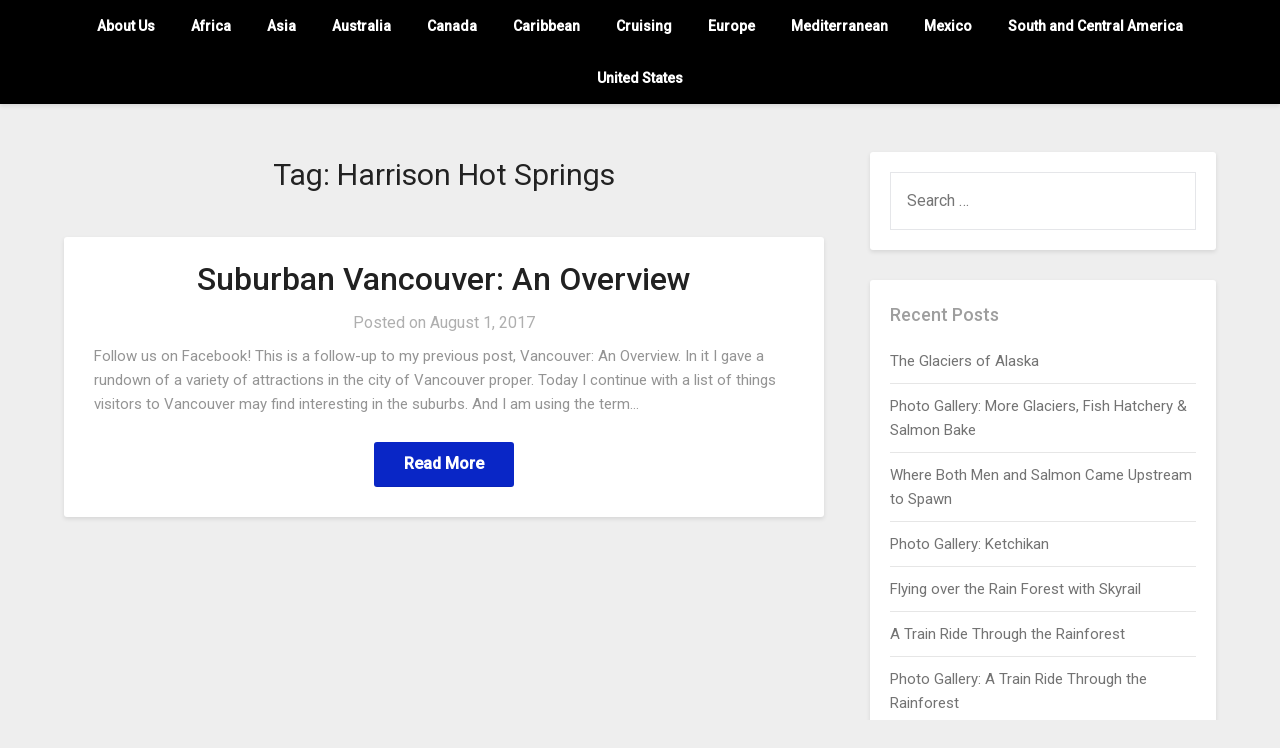

--- FILE ---
content_type: text/html; charset=UTF-8
request_url: https://destinations.guru/tag/harrison-hot-springs/
body_size: 13656
content:
<!doctype html>
<html lang="en-US">
<head>
	<meta charset="UTF-8">
	<meta name="viewport" content="width=device-width, initial-scale=1">
	<link rel="profile" href="http://gmpg.org/xfn/11">
	<title>Harrison Hot Springs &#8211; The Destinations Guru</title>
<style>
#wpadminbar #wp-admin-bar-wsm_free_top_button .ab-icon:before {
	content: "\f239";
	color: #FF9800;
	top: 3px;
}
</style><meta name='robots' content='max-image-preview:large' />
<link rel='dns-prefetch' href='//fonts.googleapis.com' />
<link rel="alternate" type="application/rss+xml" title="The Destinations Guru &raquo; Feed" href="https://destinations.guru/feed/" />
<link rel="alternate" type="application/rss+xml" title="The Destinations Guru &raquo; Comments Feed" href="https://destinations.guru/comments/feed/" />
<link rel="alternate" type="application/rss+xml" title="The Destinations Guru &raquo; Harrison Hot Springs Tag Feed" href="https://destinations.guru/tag/harrison-hot-springs/feed/" />
<script type="text/javascript">
window._wpemojiSettings = {"baseUrl":"https:\/\/s.w.org\/images\/core\/emoji\/14.0.0\/72x72\/","ext":".png","svgUrl":"https:\/\/s.w.org\/images\/core\/emoji\/14.0.0\/svg\/","svgExt":".svg","source":{"concatemoji":"https:\/\/destinations.guru\/wp-includes\/js\/wp-emoji-release.min.js?ver=6.2.8"}};
/*! This file is auto-generated */
!function(e,a,t){var n,r,o,i=a.createElement("canvas"),p=i.getContext&&i.getContext("2d");function s(e,t){p.clearRect(0,0,i.width,i.height),p.fillText(e,0,0);e=i.toDataURL();return p.clearRect(0,0,i.width,i.height),p.fillText(t,0,0),e===i.toDataURL()}function c(e){var t=a.createElement("script");t.src=e,t.defer=t.type="text/javascript",a.getElementsByTagName("head")[0].appendChild(t)}for(o=Array("flag","emoji"),t.supports={everything:!0,everythingExceptFlag:!0},r=0;r<o.length;r++)t.supports[o[r]]=function(e){if(p&&p.fillText)switch(p.textBaseline="top",p.font="600 32px Arial",e){case"flag":return s("\ud83c\udff3\ufe0f\u200d\u26a7\ufe0f","\ud83c\udff3\ufe0f\u200b\u26a7\ufe0f")?!1:!s("\ud83c\uddfa\ud83c\uddf3","\ud83c\uddfa\u200b\ud83c\uddf3")&&!s("\ud83c\udff4\udb40\udc67\udb40\udc62\udb40\udc65\udb40\udc6e\udb40\udc67\udb40\udc7f","\ud83c\udff4\u200b\udb40\udc67\u200b\udb40\udc62\u200b\udb40\udc65\u200b\udb40\udc6e\u200b\udb40\udc67\u200b\udb40\udc7f");case"emoji":return!s("\ud83e\udef1\ud83c\udffb\u200d\ud83e\udef2\ud83c\udfff","\ud83e\udef1\ud83c\udffb\u200b\ud83e\udef2\ud83c\udfff")}return!1}(o[r]),t.supports.everything=t.supports.everything&&t.supports[o[r]],"flag"!==o[r]&&(t.supports.everythingExceptFlag=t.supports.everythingExceptFlag&&t.supports[o[r]]);t.supports.everythingExceptFlag=t.supports.everythingExceptFlag&&!t.supports.flag,t.DOMReady=!1,t.readyCallback=function(){t.DOMReady=!0},t.supports.everything||(n=function(){t.readyCallback()},a.addEventListener?(a.addEventListener("DOMContentLoaded",n,!1),e.addEventListener("load",n,!1)):(e.attachEvent("onload",n),a.attachEvent("onreadystatechange",function(){"complete"===a.readyState&&t.readyCallback()})),(e=t.source||{}).concatemoji?c(e.concatemoji):e.wpemoji&&e.twemoji&&(c(e.twemoji),c(e.wpemoji)))}(window,document,window._wpemojiSettings);
</script>
<style type="text/css">
img.wp-smiley,
img.emoji {
	display: inline !important;
	border: none !important;
	box-shadow: none !important;
	height: 1em !important;
	width: 1em !important;
	margin: 0 0.07em !important;
	vertical-align: -0.1em !important;
	background: none !important;
	padding: 0 !important;
}
</style>
	<link rel='stylesheet' id='wp-block-library-css' href='https://destinations.guru/wp-includes/css/dist/block-library/style.min.css?ver=6.2.8' type='text/css' media='all' />
<link rel='stylesheet' id='classic-theme-styles-css' href='https://destinations.guru/wp-includes/css/classic-themes.min.css?ver=6.2.8' type='text/css' media='all' />
<style id='global-styles-inline-css' type='text/css'>
body{--wp--preset--color--black: #000000;--wp--preset--color--cyan-bluish-gray: #abb8c3;--wp--preset--color--white: #ffffff;--wp--preset--color--pale-pink: #f78da7;--wp--preset--color--vivid-red: #cf2e2e;--wp--preset--color--luminous-vivid-orange: #ff6900;--wp--preset--color--luminous-vivid-amber: #fcb900;--wp--preset--color--light-green-cyan: #7bdcb5;--wp--preset--color--vivid-green-cyan: #00d084;--wp--preset--color--pale-cyan-blue: #8ed1fc;--wp--preset--color--vivid-cyan-blue: #0693e3;--wp--preset--color--vivid-purple: #9b51e0;--wp--preset--gradient--vivid-cyan-blue-to-vivid-purple: linear-gradient(135deg,rgba(6,147,227,1) 0%,rgb(155,81,224) 100%);--wp--preset--gradient--light-green-cyan-to-vivid-green-cyan: linear-gradient(135deg,rgb(122,220,180) 0%,rgb(0,208,130) 100%);--wp--preset--gradient--luminous-vivid-amber-to-luminous-vivid-orange: linear-gradient(135deg,rgba(252,185,0,1) 0%,rgba(255,105,0,1) 100%);--wp--preset--gradient--luminous-vivid-orange-to-vivid-red: linear-gradient(135deg,rgba(255,105,0,1) 0%,rgb(207,46,46) 100%);--wp--preset--gradient--very-light-gray-to-cyan-bluish-gray: linear-gradient(135deg,rgb(238,238,238) 0%,rgb(169,184,195) 100%);--wp--preset--gradient--cool-to-warm-spectrum: linear-gradient(135deg,rgb(74,234,220) 0%,rgb(151,120,209) 20%,rgb(207,42,186) 40%,rgb(238,44,130) 60%,rgb(251,105,98) 80%,rgb(254,248,76) 100%);--wp--preset--gradient--blush-light-purple: linear-gradient(135deg,rgb(255,206,236) 0%,rgb(152,150,240) 100%);--wp--preset--gradient--blush-bordeaux: linear-gradient(135deg,rgb(254,205,165) 0%,rgb(254,45,45) 50%,rgb(107,0,62) 100%);--wp--preset--gradient--luminous-dusk: linear-gradient(135deg,rgb(255,203,112) 0%,rgb(199,81,192) 50%,rgb(65,88,208) 100%);--wp--preset--gradient--pale-ocean: linear-gradient(135deg,rgb(255,245,203) 0%,rgb(182,227,212) 50%,rgb(51,167,181) 100%);--wp--preset--gradient--electric-grass: linear-gradient(135deg,rgb(202,248,128) 0%,rgb(113,206,126) 100%);--wp--preset--gradient--midnight: linear-gradient(135deg,rgb(2,3,129) 0%,rgb(40,116,252) 100%);--wp--preset--duotone--dark-grayscale: url('#wp-duotone-dark-grayscale');--wp--preset--duotone--grayscale: url('#wp-duotone-grayscale');--wp--preset--duotone--purple-yellow: url('#wp-duotone-purple-yellow');--wp--preset--duotone--blue-red: url('#wp-duotone-blue-red');--wp--preset--duotone--midnight: url('#wp-duotone-midnight');--wp--preset--duotone--magenta-yellow: url('#wp-duotone-magenta-yellow');--wp--preset--duotone--purple-green: url('#wp-duotone-purple-green');--wp--preset--duotone--blue-orange: url('#wp-duotone-blue-orange');--wp--preset--font-size--small: 13px;--wp--preset--font-size--medium: 20px;--wp--preset--font-size--large: 36px;--wp--preset--font-size--x-large: 42px;--wp--preset--spacing--20: 0.44rem;--wp--preset--spacing--30: 0.67rem;--wp--preset--spacing--40: 1rem;--wp--preset--spacing--50: 1.5rem;--wp--preset--spacing--60: 2.25rem;--wp--preset--spacing--70: 3.38rem;--wp--preset--spacing--80: 5.06rem;--wp--preset--shadow--natural: 6px 6px 9px rgba(0, 0, 0, 0.2);--wp--preset--shadow--deep: 12px 12px 50px rgba(0, 0, 0, 0.4);--wp--preset--shadow--sharp: 6px 6px 0px rgba(0, 0, 0, 0.2);--wp--preset--shadow--outlined: 6px 6px 0px -3px rgba(255, 255, 255, 1), 6px 6px rgba(0, 0, 0, 1);--wp--preset--shadow--crisp: 6px 6px 0px rgba(0, 0, 0, 1);}:where(.is-layout-flex){gap: 0.5em;}body .is-layout-flow > .alignleft{float: left;margin-inline-start: 0;margin-inline-end: 2em;}body .is-layout-flow > .alignright{float: right;margin-inline-start: 2em;margin-inline-end: 0;}body .is-layout-flow > .aligncenter{margin-left: auto !important;margin-right: auto !important;}body .is-layout-constrained > .alignleft{float: left;margin-inline-start: 0;margin-inline-end: 2em;}body .is-layout-constrained > .alignright{float: right;margin-inline-start: 2em;margin-inline-end: 0;}body .is-layout-constrained > .aligncenter{margin-left: auto !important;margin-right: auto !important;}body .is-layout-constrained > :where(:not(.alignleft):not(.alignright):not(.alignfull)){max-width: var(--wp--style--global--content-size);margin-left: auto !important;margin-right: auto !important;}body .is-layout-constrained > .alignwide{max-width: var(--wp--style--global--wide-size);}body .is-layout-flex{display: flex;}body .is-layout-flex{flex-wrap: wrap;align-items: center;}body .is-layout-flex > *{margin: 0;}:where(.wp-block-columns.is-layout-flex){gap: 2em;}.has-black-color{color: var(--wp--preset--color--black) !important;}.has-cyan-bluish-gray-color{color: var(--wp--preset--color--cyan-bluish-gray) !important;}.has-white-color{color: var(--wp--preset--color--white) !important;}.has-pale-pink-color{color: var(--wp--preset--color--pale-pink) !important;}.has-vivid-red-color{color: var(--wp--preset--color--vivid-red) !important;}.has-luminous-vivid-orange-color{color: var(--wp--preset--color--luminous-vivid-orange) !important;}.has-luminous-vivid-amber-color{color: var(--wp--preset--color--luminous-vivid-amber) !important;}.has-light-green-cyan-color{color: var(--wp--preset--color--light-green-cyan) !important;}.has-vivid-green-cyan-color{color: var(--wp--preset--color--vivid-green-cyan) !important;}.has-pale-cyan-blue-color{color: var(--wp--preset--color--pale-cyan-blue) !important;}.has-vivid-cyan-blue-color{color: var(--wp--preset--color--vivid-cyan-blue) !important;}.has-vivid-purple-color{color: var(--wp--preset--color--vivid-purple) !important;}.has-black-background-color{background-color: var(--wp--preset--color--black) !important;}.has-cyan-bluish-gray-background-color{background-color: var(--wp--preset--color--cyan-bluish-gray) !important;}.has-white-background-color{background-color: var(--wp--preset--color--white) !important;}.has-pale-pink-background-color{background-color: var(--wp--preset--color--pale-pink) !important;}.has-vivid-red-background-color{background-color: var(--wp--preset--color--vivid-red) !important;}.has-luminous-vivid-orange-background-color{background-color: var(--wp--preset--color--luminous-vivid-orange) !important;}.has-luminous-vivid-amber-background-color{background-color: var(--wp--preset--color--luminous-vivid-amber) !important;}.has-light-green-cyan-background-color{background-color: var(--wp--preset--color--light-green-cyan) !important;}.has-vivid-green-cyan-background-color{background-color: var(--wp--preset--color--vivid-green-cyan) !important;}.has-pale-cyan-blue-background-color{background-color: var(--wp--preset--color--pale-cyan-blue) !important;}.has-vivid-cyan-blue-background-color{background-color: var(--wp--preset--color--vivid-cyan-blue) !important;}.has-vivid-purple-background-color{background-color: var(--wp--preset--color--vivid-purple) !important;}.has-black-border-color{border-color: var(--wp--preset--color--black) !important;}.has-cyan-bluish-gray-border-color{border-color: var(--wp--preset--color--cyan-bluish-gray) !important;}.has-white-border-color{border-color: var(--wp--preset--color--white) !important;}.has-pale-pink-border-color{border-color: var(--wp--preset--color--pale-pink) !important;}.has-vivid-red-border-color{border-color: var(--wp--preset--color--vivid-red) !important;}.has-luminous-vivid-orange-border-color{border-color: var(--wp--preset--color--luminous-vivid-orange) !important;}.has-luminous-vivid-amber-border-color{border-color: var(--wp--preset--color--luminous-vivid-amber) !important;}.has-light-green-cyan-border-color{border-color: var(--wp--preset--color--light-green-cyan) !important;}.has-vivid-green-cyan-border-color{border-color: var(--wp--preset--color--vivid-green-cyan) !important;}.has-pale-cyan-blue-border-color{border-color: var(--wp--preset--color--pale-cyan-blue) !important;}.has-vivid-cyan-blue-border-color{border-color: var(--wp--preset--color--vivid-cyan-blue) !important;}.has-vivid-purple-border-color{border-color: var(--wp--preset--color--vivid-purple) !important;}.has-vivid-cyan-blue-to-vivid-purple-gradient-background{background: var(--wp--preset--gradient--vivid-cyan-blue-to-vivid-purple) !important;}.has-light-green-cyan-to-vivid-green-cyan-gradient-background{background: var(--wp--preset--gradient--light-green-cyan-to-vivid-green-cyan) !important;}.has-luminous-vivid-amber-to-luminous-vivid-orange-gradient-background{background: var(--wp--preset--gradient--luminous-vivid-amber-to-luminous-vivid-orange) !important;}.has-luminous-vivid-orange-to-vivid-red-gradient-background{background: var(--wp--preset--gradient--luminous-vivid-orange-to-vivid-red) !important;}.has-very-light-gray-to-cyan-bluish-gray-gradient-background{background: var(--wp--preset--gradient--very-light-gray-to-cyan-bluish-gray) !important;}.has-cool-to-warm-spectrum-gradient-background{background: var(--wp--preset--gradient--cool-to-warm-spectrum) !important;}.has-blush-light-purple-gradient-background{background: var(--wp--preset--gradient--blush-light-purple) !important;}.has-blush-bordeaux-gradient-background{background: var(--wp--preset--gradient--blush-bordeaux) !important;}.has-luminous-dusk-gradient-background{background: var(--wp--preset--gradient--luminous-dusk) !important;}.has-pale-ocean-gradient-background{background: var(--wp--preset--gradient--pale-ocean) !important;}.has-electric-grass-gradient-background{background: var(--wp--preset--gradient--electric-grass) !important;}.has-midnight-gradient-background{background: var(--wp--preset--gradient--midnight) !important;}.has-small-font-size{font-size: var(--wp--preset--font-size--small) !important;}.has-medium-font-size{font-size: var(--wp--preset--font-size--medium) !important;}.has-large-font-size{font-size: var(--wp--preset--font-size--large) !important;}.has-x-large-font-size{font-size: var(--wp--preset--font-size--x-large) !important;}
.wp-block-navigation a:where(:not(.wp-element-button)){color: inherit;}
:where(.wp-block-columns.is-layout-flex){gap: 2em;}
.wp-block-pullquote{font-size: 1.5em;line-height: 1.6;}
</style>
<link rel='stylesheet' id='wsm-style-css' href='https://destinations.guru/wp-content/plugins/wp-stats-manager/css/style.css?ver=1.2' type='text/css' media='all' />
<link rel='stylesheet' id='parent-style-css' href='https://destinations.guru/wp-content/themes/businessly/style.css?ver=6.2.8' type='text/css' media='all' />
<link rel='stylesheet' id='optimized-classic-google-fonts-css' href='//fonts.googleapis.com/css?family=Lato%3A400%2C700&#038;ver=6.2.8' type='text/css' media='all' />
<link rel='stylesheet' id='font-awesome-css' href='https://destinations.guru/wp-content/themes/businessly/css/font-awesome.min.css?ver=6.2.8' type='text/css' media='all' />
<link rel='stylesheet' id='businessly-style-css' href='https://destinations.guru/wp-content/themes/optimized-classic/style.css?ver=6.2.8' type='text/css' media='all' />
<link rel='stylesheet' id='businessly-google-fonts-css' href='//fonts.googleapis.com/css?family=Roboto%3A300%2C400%2C500&#038;ver=6.2.8' type='text/css' media='all' />
<script type='text/javascript' src='https://destinations.guru/wp-includes/js/jquery/jquery.min.js?ver=3.6.4' id='jquery-core-js'></script>
<script type='text/javascript' src='https://destinations.guru/wp-includes/js/jquery/jquery-migrate.min.js?ver=3.4.0' id='jquery-migrate-js'></script>
<link rel="https://api.w.org/" href="https://destinations.guru/wp-json/" /><link rel="alternate" type="application/json" href="https://destinations.guru/wp-json/wp/v2/tags/318" /><link rel="EditURI" type="application/rsd+xml" title="RSD" href="https://destinations.guru/xmlrpc.php?rsd" />
<link rel="wlwmanifest" type="application/wlwmanifest+xml" href="https://destinations.guru/wp-includes/wlwmanifest.xml" />
<meta name="generator" content="WordPress 6.2.8" />

        <!-- Wordpress Stats Manager -->
        <script type="text/javascript">
            var _wsm = _wsm || [];
            _wsm.push(['trackPageView']);
            _wsm.push(['enableLinkTracking']);
            _wsm.push(['enableHeartBeatTimer']);
            (function() {
                var u = "https://destinations.guru/wp-content/plugins/wp-stats-manager/";
                _wsm.push(['setUrlReferrer', ""]);
                _wsm.push(['setTrackerUrl', "https://destinations.guru/?wmcAction=wmcTrack"]);
                _wsm.push(['setSiteId', "1"]);
                _wsm.push(['setPageId', "0"]);
                _wsm.push(['setWpUserId', "0"]);
                var d = document,
                    g = d.createElement('script'),
                    s = d.getElementsByTagName('script')[0];
                g.type = 'text/javascript';
                g.async = true;
                g.defer = true;
                g.src = u + 'js/wsm_new.js';
                s.parentNode.insertBefore(g, s);
            })();
        </script>
        <!-- End Wordpress Stats Manager Code -->
		<style type="text/css">
		a.readmore-btn { color: ; }
		a.readmore-btn { background: #0926c6; }
		</style>
		
		<style type="text/css">
		body, .site, .swidgets-wrap h3, .post-data-text { background: ; }
		.site-title a, .site-description { color: ; }
		.sheader { background-color:  !important; }
		.main-navigation ul li a, .main-navigation ul li .sub-arrow, .super-menu .toggle-mobile-menu,.toggle-mobile-menu:before, .mobile-menu-active .smenu-hide { color: ; }
		#smobile-menu.show .main-navigation ul ul.children.active, #smobile-menu.show .main-navigation ul ul.sub-menu.active, #smobile-menu.show .main-navigation ul li, .smenu-hide.toggle-mobile-menu.menu-toggle, #smobile-menu.show .main-navigation ul li, .primary-menu ul li ul.children li, .primary-menu ul li ul.sub-menu li, .primary-menu .pmenu, .super-menu { border-color: ; border-bottom-color: ; }
		#secondary .widget h3, #secondary .widget h3 a, #secondary .widget h4, #secondary .widget h1, #secondary .widget h2, #secondary .widget h5, #secondary .widget h6, #secondary .widget h4 a { color: ; }
		#secondary .widget a, #secondary a, #secondary .widget li a , #secondary span.sub-arrow{ color: ; }
		#secondary, #secondary .widget, #secondary .widget p, #secondary .widget li, .widget time.rpwe-time.published { color: ; }
		#secondary .swidgets-wrap, #secondary .widget ul li, .featured-sidebar .search-field { border-color: ; }
		.site-info, .footer-column-three input.search-submit, .footer-column-three p, .footer-column-three li, .footer-column-three td, .footer-column-three th, .footer-column-three caption { color: ; }
		.footer-column-three h3, .footer-column-three h4, .footer-column-three h5, .footer-column-three h6, .footer-column-three h1, .footer-column-three h2, .footer-column-three h4, .footer-column-three h3 a { color: ; }
		.footer-column-three a, .footer-column-three li a, .footer-column-three .widget a, .footer-column-three .sub-arrow { color: ; }
		.footer-column-three h3:after { background: ; }
		.site-info, .widget ul li, .footer-column-three input.search-field, .footer-column-three input.search-submit { border-color: ; }
		.site-footer { background-color: ; }
		.content-wrapper h2.entry-title a, .content-wrapper h2.entry-title a:hover, .content-wrapper h2.entry-title a:active, .content-wrapper h2.entry-title a:focus, .archive .page-header h1, .blogposts-list h2 a, .blogposts-list h2 a:hover, .blogposts-list h2 a:active, .search-results h1.page-title { color: ; }
		.blogposts-list .post-data-text, .blogposts-list .post-data-text a, .content-wrapper .post-data-text *{ color: ; }
		.blogposts-list p { color: ; }
		.page-numbers li a, .blogposts-list .blogpost-button { background: ; }
		.page-numbers li a, .blogposts-list .blogpost-button, span.page-numbers.dots, .page-numbers.current, .page-numbers li a:hover { color: ; }
		.archive .page-header h1, .search-results h1.page-title, .blogposts-list.fbox, span.page-numbers.dots, .page-numbers li a, .page-numbers.current { border-color: ; }
		.blogposts-list .post-data-divider { background: ; }
		.page .comments-area .comment-author, .page .comments-area .comment-author a, .page .comments-area .comments-title, .page .content-area h1, .page .content-area h2, .page .content-area h3, .page .content-area h4, .page .content-area h5, .page .content-area h6, .page .content-area th, .single  .comments-area .comment-author, .single .comments-area .comment-author a, .single .comments-area .comments-title, .single .content-area h1, .single .content-area h2, .single .content-area h3, .single .content-area h4, .single .content-area h5, .single .content-area h6, .single .content-area th, .search-no-results h1, .error404 h1 { color: ; }
		.single .post-data-text, .page .post-data-text, .page .post-data-text a, .single .post-data-text a, .comments-area .comment-meta .comment-metadata a, .single .post-data-text * { color: ; }
		.page .content-area p, .page article, .page .content-area table, .page .content-area dd, .page .content-area dt, .page .content-area address, .page .content-area .entry-content, .page .content-area li, .page .content-area ol, .single .content-area p, .single article, .single .content-area table, .single .content-area dd, .single .content-area dt, .single .content-area address, .single .entry-content, .single .content-area li, .single .content-area ol, .search-no-results .page-content p { color: ; }
		.single .entry-content a, .page .entry-content a, .comment-content a, .comments-area .reply a, .logged-in-as a, .comments-area .comment-respond a { color: ; }
		.comments-area p.form-submit input { background: ; }
		.error404 .page-content p, .error404 input.search-submit, .search-no-results input.search-submit { color: ; }
		.page .comments-area, .page article.fbox, .page article tr, .page .comments-area ol.comment-list ol.children li, .page .comments-area ol.comment-list .comment, .single .comments-area, .single article.fbox, .single article tr, .comments-area ol.comment-list ol.children li, .comments-area ol.comment-list .comment, .error404 main#main, .error404 .search-form label, .search-no-results .search-form label, .error404 input.search-submit, .search-no-results input.search-submit, .error404 main#main, .search-no-results section.fbox.no-results.not-found{ border-color: ; }
		.single .post-data-divider, .page .post-data-divider { background: ; }
		.single .comments-area p.form-submit input, .page .comments-area p.form-submit input { color: ; }
		.bottom-header-wrapper { padding-top: px; }
		.bottom-header-wrapper { padding-bottom: px; }
		.bottom-header-wrapper { background: ; }
		.bottom-header-wrapper *{ color: ; }
		.header-widget a, .header-widget li a, .header-widget i.fa { color: ; }
		.header-widget, .header-widget p, .header-widget li, .header-widget .textwidget { color: ; }
		.header-widget .widget-title, .header-widget h1, .header-widget h3, .header-widget h2, .header-widget h4, .header-widget h5, .header-widget h6{ color: ; }
		.header-widget.swidgets-wrap, .header-widget ul li, .header-widget .search-field { border-color: ; }
		.bottom-header-title, .bottom-header-paragraph{ color: ; }
		#secondary .widget-title-lines:after, #secondary .widget-title-lines:before { background: ; }
		.header-widgets-wrapper .swidgets-wrap{ background: ; }
		.top-nav-wrapper, .primary-menu .pmenu, .super-menu, #smobile-menu, .primary-menu ul li ul.children, .primary-menu ul li ul.sub-menu { background-color: ; }
		#secondary .widget{ background: ; }
		#secondary .swidget { border-color: ; }
		.archive article.fbox, .search-results article.fbox, .blog article.fbox { background: ; }
		.comments-area, .single article.fbox, .page article.fbox { background: ; }
		</style>
				<style type="text/css">


		.bottom-header-wrapper .logo-container .logofont {
			color: #fff;
		}
		.bottom-header-wrapper .logo-container .logofont {
			border-color:#fff;
		}
		
		https://destinations.guru/wp-content/uploads/2020/01/cropped-cropped-IMG_4409-r-1.jpg"
				.bottom-header-wrapper .logo-container .logofont {
			color: #fff;
		}
		.bottom-header-wrapper .logo-container .logofont {
			border-color:#fff;
		}
				</style>
		<link rel="icon" href="https://destinations.guru/wp-content/uploads/2020/01/cropped-IMG_7623-r-32x32.jpg" sizes="32x32" />
<link rel="icon" href="https://destinations.guru/wp-content/uploads/2020/01/cropped-IMG_7623-r-192x192.jpg" sizes="192x192" />
<link rel="apple-touch-icon" href="https://destinations.guru/wp-content/uploads/2020/01/cropped-IMG_7623-r-180x180.jpg" />
<meta name="msapplication-TileImage" content="https://destinations.guru/wp-content/uploads/2020/01/cropped-IMG_7623-r-270x270.jpg" />
</head>

<body class="archive tag tag-harrison-hot-springs tag-318 hfeed header-image">
	 <svg xmlns="http://www.w3.org/2000/svg" viewBox="0 0 0 0" width="0" height="0" focusable="false" role="none" style="visibility: hidden; position: absolute; left: -9999px; overflow: hidden;" ><defs><filter id="wp-duotone-dark-grayscale"><feColorMatrix color-interpolation-filters="sRGB" type="matrix" values=" .299 .587 .114 0 0 .299 .587 .114 0 0 .299 .587 .114 0 0 .299 .587 .114 0 0 " /><feComponentTransfer color-interpolation-filters="sRGB" ><feFuncR type="table" tableValues="0 0.49803921568627" /><feFuncG type="table" tableValues="0 0.49803921568627" /><feFuncB type="table" tableValues="0 0.49803921568627" /><feFuncA type="table" tableValues="1 1" /></feComponentTransfer><feComposite in2="SourceGraphic" operator="in" /></filter></defs></svg><svg xmlns="http://www.w3.org/2000/svg" viewBox="0 0 0 0" width="0" height="0" focusable="false" role="none" style="visibility: hidden; position: absolute; left: -9999px; overflow: hidden;" ><defs><filter id="wp-duotone-grayscale"><feColorMatrix color-interpolation-filters="sRGB" type="matrix" values=" .299 .587 .114 0 0 .299 .587 .114 0 0 .299 .587 .114 0 0 .299 .587 .114 0 0 " /><feComponentTransfer color-interpolation-filters="sRGB" ><feFuncR type="table" tableValues="0 1" /><feFuncG type="table" tableValues="0 1" /><feFuncB type="table" tableValues="0 1" /><feFuncA type="table" tableValues="1 1" /></feComponentTransfer><feComposite in2="SourceGraphic" operator="in" /></filter></defs></svg><svg xmlns="http://www.w3.org/2000/svg" viewBox="0 0 0 0" width="0" height="0" focusable="false" role="none" style="visibility: hidden; position: absolute; left: -9999px; overflow: hidden;" ><defs><filter id="wp-duotone-purple-yellow"><feColorMatrix color-interpolation-filters="sRGB" type="matrix" values=" .299 .587 .114 0 0 .299 .587 .114 0 0 .299 .587 .114 0 0 .299 .587 .114 0 0 " /><feComponentTransfer color-interpolation-filters="sRGB" ><feFuncR type="table" tableValues="0.54901960784314 0.98823529411765" /><feFuncG type="table" tableValues="0 1" /><feFuncB type="table" tableValues="0.71764705882353 0.25490196078431" /><feFuncA type="table" tableValues="1 1" /></feComponentTransfer><feComposite in2="SourceGraphic" operator="in" /></filter></defs></svg><svg xmlns="http://www.w3.org/2000/svg" viewBox="0 0 0 0" width="0" height="0" focusable="false" role="none" style="visibility: hidden; position: absolute; left: -9999px; overflow: hidden;" ><defs><filter id="wp-duotone-blue-red"><feColorMatrix color-interpolation-filters="sRGB" type="matrix" values=" .299 .587 .114 0 0 .299 .587 .114 0 0 .299 .587 .114 0 0 .299 .587 .114 0 0 " /><feComponentTransfer color-interpolation-filters="sRGB" ><feFuncR type="table" tableValues="0 1" /><feFuncG type="table" tableValues="0 0.27843137254902" /><feFuncB type="table" tableValues="0.5921568627451 0.27843137254902" /><feFuncA type="table" tableValues="1 1" /></feComponentTransfer><feComposite in2="SourceGraphic" operator="in" /></filter></defs></svg><svg xmlns="http://www.w3.org/2000/svg" viewBox="0 0 0 0" width="0" height="0" focusable="false" role="none" style="visibility: hidden; position: absolute; left: -9999px; overflow: hidden;" ><defs><filter id="wp-duotone-midnight"><feColorMatrix color-interpolation-filters="sRGB" type="matrix" values=" .299 .587 .114 0 0 .299 .587 .114 0 0 .299 .587 .114 0 0 .299 .587 .114 0 0 " /><feComponentTransfer color-interpolation-filters="sRGB" ><feFuncR type="table" tableValues="0 0" /><feFuncG type="table" tableValues="0 0.64705882352941" /><feFuncB type="table" tableValues="0 1" /><feFuncA type="table" tableValues="1 1" /></feComponentTransfer><feComposite in2="SourceGraphic" operator="in" /></filter></defs></svg><svg xmlns="http://www.w3.org/2000/svg" viewBox="0 0 0 0" width="0" height="0" focusable="false" role="none" style="visibility: hidden; position: absolute; left: -9999px; overflow: hidden;" ><defs><filter id="wp-duotone-magenta-yellow"><feColorMatrix color-interpolation-filters="sRGB" type="matrix" values=" .299 .587 .114 0 0 .299 .587 .114 0 0 .299 .587 .114 0 0 .299 .587 .114 0 0 " /><feComponentTransfer color-interpolation-filters="sRGB" ><feFuncR type="table" tableValues="0.78039215686275 1" /><feFuncG type="table" tableValues="0 0.94901960784314" /><feFuncB type="table" tableValues="0.35294117647059 0.47058823529412" /><feFuncA type="table" tableValues="1 1" /></feComponentTransfer><feComposite in2="SourceGraphic" operator="in" /></filter></defs></svg><svg xmlns="http://www.w3.org/2000/svg" viewBox="0 0 0 0" width="0" height="0" focusable="false" role="none" style="visibility: hidden; position: absolute; left: -9999px; overflow: hidden;" ><defs><filter id="wp-duotone-purple-green"><feColorMatrix color-interpolation-filters="sRGB" type="matrix" values=" .299 .587 .114 0 0 .299 .587 .114 0 0 .299 .587 .114 0 0 .299 .587 .114 0 0 " /><feComponentTransfer color-interpolation-filters="sRGB" ><feFuncR type="table" tableValues="0.65098039215686 0.40392156862745" /><feFuncG type="table" tableValues="0 1" /><feFuncB type="table" tableValues="0.44705882352941 0.4" /><feFuncA type="table" tableValues="1 1" /></feComponentTransfer><feComposite in2="SourceGraphic" operator="in" /></filter></defs></svg><svg xmlns="http://www.w3.org/2000/svg" viewBox="0 0 0 0" width="0" height="0" focusable="false" role="none" style="visibility: hidden; position: absolute; left: -9999px; overflow: hidden;" ><defs><filter id="wp-duotone-blue-orange"><feColorMatrix color-interpolation-filters="sRGB" type="matrix" values=" .299 .587 .114 0 0 .299 .587 .114 0 0 .299 .587 .114 0 0 .299 .587 .114 0 0 " /><feComponentTransfer color-interpolation-filters="sRGB" ><feFuncR type="table" tableValues="0.098039215686275 1" /><feFuncG type="table" tableValues="0 0.66274509803922" /><feFuncB type="table" tableValues="0.84705882352941 0.41960784313725" /><feFuncA type="table" tableValues="1 1" /></feComponentTransfer><feComposite in2="SourceGraphic" operator="in" /></filter></defs></svg>    <a class="skip-link screen-reader-text" href="#content">
Skip to content</a>

	<div id="page" class="site">

			


		<!--Nav start-->

		<header id="masthead" class="sheader site-header clearfix">
			<nav id="primary-site-navigation" class="primary-menu main-navigation clearfix">

				<a href="#" id="pull" class="smenu-hide toggle-mobile-menu menu-toggle" aria-controls="secondary-menu" aria-expanded="false">Menu</a>
				<div class="top-nav-wrapper">
					<div class="content-wrap">
						<div class="center-main-menu">
							<div class="menu-top-menu-container"><ul id="primary-menu" class="pmenu"><li id="menu-item-39" class="menu-item menu-item-type-post_type menu-item-object-page menu-item-39"><a href="https://destinations.guru/9-2/">About Us</a></li>
<li id="menu-item-181" class="menu-item menu-item-type-post_type menu-item-object-page menu-item-181"><a href="https://destinations.guru/africa/">Africa</a></li>
<li id="menu-item-267" class="menu-item menu-item-type-post_type menu-item-object-page menu-item-267"><a href="https://destinations.guru/asia/">Asia</a></li>
<li id="menu-item-140" class="menu-item menu-item-type-post_type menu-item-object-page menu-item-140"><a href="https://destinations.guru/australia/">Australia</a></li>
<li id="menu-item-104" class="menu-item menu-item-type-post_type menu-item-object-page menu-item-104"><a href="https://destinations.guru/canada/">Canada</a></li>
<li id="menu-item-146" class="menu-item menu-item-type-post_type menu-item-object-page menu-item-146"><a href="https://destinations.guru/caribbean/">Caribbean</a></li>
<li id="menu-item-65" class="menu-item menu-item-type-post_type menu-item-object-page menu-item-65"><a href="https://destinations.guru/cruising/">Cruising</a></li>
<li id="menu-item-44" class="menu-item menu-item-type-post_type menu-item-object-page menu-item-44"><a href="https://destinations.guru/europe/">Europe</a></li>
<li id="menu-item-682" class="menu-item menu-item-type-post_type menu-item-object-page menu-item-682"><a href="https://destinations.guru/mediterranean/">Mediterranean</a></li>
<li id="menu-item-133" class="menu-item menu-item-type-post_type menu-item-object-page menu-item-133"><a href="https://destinations.guru/mexico/">Mexico</a></li>
<li id="menu-item-634" class="menu-item menu-item-type-post_type menu-item-object-page menu-item-634"><a href="https://destinations.guru/south-and-central-america/">South and Central America</a></li>
<li id="menu-item-45" class="menu-item menu-item-type-post_type menu-item-object-page menu-item-45"><a href="https://destinations.guru/united-states/">United States</a></li>
</ul></div>							</div>
						</div>
					</div>
				</nav>

				<div class="super-menu clearfix">
					<div class="super-menu-inner">
						<a href="#" id="pull" class="toggle-mobile-menu menu-toggle" aria-controls="secondary-menu" aria-expanded="false">

															<a class="logofont" href="https://destinations.guru/" rel="home">The Destinations Guru</a>
													</a>
					</div>
				</div>
				<div id="mobile-menu-overlay"></div>
			</header>
			<!--Nav end-->

			<div class="content-wrap">
					<!-- Upper widgets -->
					<div class="header-widgets-wrapper">
						
						
											</div>
					<!-- / Upper widgets -->


			</div>

			<div id="content" class="site-content clearfix">
				<div class="content-wrap">

	<div id="primary" class="featured-content content-area">
		<main id="main" class="site-main all-blog-articles">

		
			<header class="fbox page-header">
				<h1 class="page-title">Tag: <span>Harrison Hot Springs</span></h1>			</header><!-- .page-header -->

			
<article id="post-379" class="posts-entry fbox blogposts-list post-379 post type-post status-publish format-standard hentry category-abbotsford category-british-columbia category-burnaby category-canada category-cascade-falls category-delta category-fort-langley category-grouse-mountain category-harrison-hot-springs category-harrison-mills category-mission category-new-westminster category-north-vancouver category-richmond category-squamish category-steveston category-suburban-vancouver category-west-vancouver category-white-rock tag-abbotsford tag-british-columbia tag-burnaby tag-delta tag-harrison-hot-springs tag-harrison-mills tag-mission tag-new-westminster tag-north-vancouver tag-richmond tag-suburban-vancouver tag-west-vancouver">
				<div class="no-featured-img-box">
						<div class="content-wrapper">
				<header class="entry-header">
					<h2 class="entry-title"><a href="https://destinations.guru/2017/08/01/suburban-vancouver-an-overview/" rel="bookmark">Suburban Vancouver: An Overview</a></h2>					<div class="entry-meta">
						<div class="blog-data-wrapper">
							<div class="post-data-divider"></div>
							<div class="post-data-positioning">
								<div class="post-data-text">
									<span class="posted-on">Posted on <a href="https://destinations.guru/2017/08/01/suburban-vancouver-an-overview/" rel="bookmark"><time class="entry-date published" datetime="2017-08-01T01:21:42+00:00">August 1, 2017</time><time class="updated" datetime="2019-12-07T01:54:52+00:00">December 7, 2019</time></a></span><span class="byline"> </span>								</div>
							</div>
						</div>
					</div><!-- .entry-meta -->
									</header><!-- .entry-header -->

				<div class="entry-content">
					<p>Follow us on Facebook! This is a follow-up to my previous post, Vancouver: An Overview. In it I gave a rundown of a variety of attractions in the city of Vancouver proper. Today I continue with a list of things visitors to Vancouver may find interesting in the suburbs. And I am using the term&#8230;</p>
						<a href="https://destinations.guru/2017/08/01/suburban-vancouver-an-overview/" class="readmore-btn">
							Read More		
						</a>

					</div><!-- .entry-content -->

				</div>
			</div>
		</article><!-- #post-379 -->
<div class="text-center pag-wrapper"></div>
		</main><!-- #main -->
	</div><!-- #primary -->


<aside id="secondary" class="featured-sidebar widget-area">
	<section id="search-2" class="fbox swidgets-wrap widget widget_search"><form role="search" method="get" class="search-form" action="https://destinations.guru/">
				<label>
					<span class="screen-reader-text">Search for:</span>
					<input type="search" class="search-field" placeholder="Search &hellip;" value="" name="s" />
				</label>
				<input type="submit" class="search-submit" value="Search" />
			</form></section>
		<section id="recent-posts-2" class="fbox swidgets-wrap widget widget_recent_entries">
		<div class="sidebar-headline-wrapper"><div class="sidebarlines-wrapper"><div class="widget-title-lines"></div></div><h4 class="widget-title">Recent Posts</h4></div>
		<ul>
											<li>
					<a href="https://destinations.guru/2024/11/04/the-glaciers-of-alaska/">The Glaciers of Alaska</a>
									</li>
											<li>
					<a href="https://destinations.guru/2024/11/04/photo-gallery-more-glaciers-fish-hatchery-salmon-bake/">Photo Gallery: More Glaciers, Fish Hatchery &#038; Salmon Bake</a>
									</li>
											<li>
					<a href="https://destinations.guru/2024/09/29/where-both-men-and-salmon-came-upstream-to-spawn/">Where Both Men and Salmon Came Upstream to Spawn</a>
									</li>
											<li>
					<a href="https://destinations.guru/2024/09/29/photo-gallery-ketchikan/">Photo Gallery: Ketchikan</a>
									</li>
											<li>
					<a href="https://destinations.guru/2023/03/31/flying-over-the-rain-forest-with-skyrail/">Flying over the Rain Forest with Skyrail</a>
									</li>
											<li>
					<a href="https://destinations.guru/2023/03/03/a-train-ride-through-the-rainforest/">A Train Ride Through the Rainforest</a>
									</li>
											<li>
					<a href="https://destinations.guru/2023/03/03/photo-gallery-a-train-ride-through-the-rainforest/">Photo Gallery: A Train Ride Through the Rainforest</a>
									</li>
											<li>
					<a href="https://destinations.guru/2023/02/26/one-winery-two-giant-fig-trees-and-a-restaurant-in-the-middle-of-nowhere/">One Winery, Two Giant Fig Trees and a Restaurant in the Middle of Nowhere</a>
									</li>
											<li>
					<a href="https://destinations.guru/2023/02/26/photo-gallery-a-winery-and-two-fig-trees/">Photo Gallery: A Winery and Two Fig Trees</a>
									</li>
											<li>
					<a href="https://destinations.guru/2023/01/21/beaches-and-waterfalls-around-cairns-and-the-tablelands/">Beaches and Waterfalls Around Cairns and the Tablelands</a>
									</li>
					</ul>

		</section><section id="archives-2" class="fbox swidgets-wrap widget widget_archive"><div class="sidebar-headline-wrapper"><div class="sidebarlines-wrapper"><div class="widget-title-lines"></div></div><h4 class="widget-title">Archives</h4></div>		<label class="screen-reader-text" for="archives-dropdown-2">Archives</label>
		<select id="archives-dropdown-2" name="archive-dropdown">
			
			<option value="">Select Month</option>
				<option value='https://destinations.guru/2024/11/'> November 2024 </option>
	<option value='https://destinations.guru/2024/09/'> September 2024 </option>
	<option value='https://destinations.guru/2023/03/'> March 2023 </option>
	<option value='https://destinations.guru/2023/02/'> February 2023 </option>
	<option value='https://destinations.guru/2023/01/'> January 2023 </option>
	<option value='https://destinations.guru/2022/07/'> July 2022 </option>
	<option value='https://destinations.guru/2021/04/'> April 2021 </option>
	<option value='https://destinations.guru/2020/09/'> September 2020 </option>
	<option value='https://destinations.guru/2020/02/'> February 2020 </option>
	<option value='https://destinations.guru/2020/01/'> January 2020 </option>
	<option value='https://destinations.guru/2019/12/'> December 2019 </option>
	<option value='https://destinations.guru/2019/04/'> April 2019 </option>
	<option value='https://destinations.guru/2018/11/'> November 2018 </option>
	<option value='https://destinations.guru/2018/10/'> October 2018 </option>
	<option value='https://destinations.guru/2018/09/'> September 2018 </option>
	<option value='https://destinations.guru/2018/08/'> August 2018 </option>
	<option value='https://destinations.guru/2018/07/'> July 2018 </option>
	<option value='https://destinations.guru/2018/06/'> June 2018 </option>
	<option value='https://destinations.guru/2018/01/'> January 2018 </option>
	<option value='https://destinations.guru/2017/12/'> December 2017 </option>
	<option value='https://destinations.guru/2017/10/'> October 2017 </option>
	<option value='https://destinations.guru/2017/08/'> August 2017 </option>
	<option value='https://destinations.guru/2017/07/'> July 2017 </option>
	<option value='https://destinations.guru/2017/05/'> May 2017 </option>
	<option value='https://destinations.guru/2017/04/'> April 2017 </option>
	<option value='https://destinations.guru/2017/03/'> March 2017 </option>
	<option value='https://destinations.guru/2017/02/'> February 2017 </option>
	<option value='https://destinations.guru/2017/01/'> January 2017 </option>
	<option value='https://destinations.guru/2016/12/'> December 2016 </option>
	<option value='https://destinations.guru/2016/11/'> November 2016 </option>
	<option value='https://destinations.guru/2016/10/'> October 2016 </option>
	<option value='https://destinations.guru/2016/09/'> September 2016 </option>
	<option value='https://destinations.guru/2016/08/'> August 2016 </option>
	<option value='https://destinations.guru/2016/07/'> July 2016 </option>
	<option value='https://destinations.guru/2016/06/'> June 2016 </option>
	<option value='https://destinations.guru/2016/05/'> May 2016 </option>
	<option value='https://destinations.guru/2016/04/'> April 2016 </option>
	<option value='https://destinations.guru/2016/03/'> March 2016 </option>
	<option value='https://destinations.guru/2016/02/'> February 2016 </option>
	<option value='https://destinations.guru/2016/01/'> January 2016 </option>

		</select>

<script type="text/javascript">
/* <![CDATA[ */
(function() {
	var dropdown = document.getElementById( "archives-dropdown-2" );
	function onSelectChange() {
		if ( dropdown.options[ dropdown.selectedIndex ].value !== '' ) {
			document.location.href = this.options[ this.selectedIndex ].value;
		}
	}
	dropdown.onchange = onSelectChange;
})();
/* ]]> */
</script>
			</section><section id="categories-2" class="fbox swidgets-wrap widget widget_categories"><div class="sidebar-headline-wrapper"><div class="sidebarlines-wrapper"><div class="widget-title-lines"></div></div><h4 class="widget-title">Categories</h4></div><form action="https://destinations.guru" method="get"><label class="screen-reader-text" for="cat">Categories</label><select  name='cat' id='cat' class='postform'>
	<option value='-1'>Select Category</option>
	<option class="level-0" value="55">Africa&nbsp;&nbsp;(1)</option>
	<option class="level-1" value="56">&nbsp;&nbsp;&nbsp;Canary Islands&nbsp;&nbsp;(1)</option>
	<option class="level-2" value="58">&nbsp;&nbsp;&nbsp;&nbsp;&nbsp;&nbsp;Tenerife&nbsp;&nbsp;(1)</option>
	<option class="level-0" value="450">air show&nbsp;&nbsp;(4)</option>
	<option class="level-0" value="24">airboats&nbsp;&nbsp;(1)</option>
	<option class="level-0" value="456">airplanes&nbsp;&nbsp;(4)</option>
	<option class="level-0" value="23">alligator&nbsp;&nbsp;(1)</option>
	<option class="level-0" value="8">ancient ruins&nbsp;&nbsp;(10)</option>
	<option class="level-0" value="224">Antoni Gaudi&nbsp;&nbsp;(3)</option>
	<option class="level-0" value="113">aquarium&nbsp;&nbsp;(4)</option>
	<option class="level-0" value="9">architecture&nbsp;&nbsp;(51)</option>
	<option class="level-0" value="137">art&nbsp;&nbsp;(35)</option>
	<option class="level-0" value="189">art gallery&nbsp;&nbsp;(6)</option>
	<option class="level-0" value="155">Asia&nbsp;&nbsp;(6)</option>
	<option class="level-1" value="156">&nbsp;&nbsp;&nbsp;Japan&nbsp;&nbsp;(2)</option>
	<option class="level-2" value="158">&nbsp;&nbsp;&nbsp;&nbsp;&nbsp;&nbsp;Tokyo&nbsp;&nbsp;(2)</option>
	<option class="level-3" value="159">&nbsp;&nbsp;&nbsp;&nbsp;&nbsp;&nbsp;&nbsp;&nbsp;&nbsp;Shinjuku Gardens&nbsp;&nbsp;(2)</option>
	<option class="level-0" value="80">Australia&nbsp;&nbsp;(37)</option>
	<option class="level-1" value="556">&nbsp;&nbsp;&nbsp;New South Wales&nbsp;&nbsp;(3)</option>
	<option class="level-2" value="557">&nbsp;&nbsp;&nbsp;&nbsp;&nbsp;&nbsp;Sydney&nbsp;&nbsp;(3)</option>
	<option class="level-3" value="561">&nbsp;&nbsp;&nbsp;&nbsp;&nbsp;&nbsp;&nbsp;&nbsp;&nbsp;Circular Quay&nbsp;&nbsp;(3)</option>
	<option class="level-3" value="558">&nbsp;&nbsp;&nbsp;&nbsp;&nbsp;&nbsp;&nbsp;&nbsp;&nbsp;Sydney Harbor Bridge&nbsp;&nbsp;(2)</option>
	<option class="level-3" value="559">&nbsp;&nbsp;&nbsp;&nbsp;&nbsp;&nbsp;&nbsp;&nbsp;&nbsp;Sydney Opera House&nbsp;&nbsp;(2)</option>
	<option class="level-3" value="560">&nbsp;&nbsp;&nbsp;&nbsp;&nbsp;&nbsp;&nbsp;&nbsp;&nbsp;Writers Walk&nbsp;&nbsp;(2)</option>
	<option class="level-1" value="655">&nbsp;&nbsp;&nbsp;Queensland&nbsp;&nbsp;(7)</option>
	<option class="level-2" value="656">&nbsp;&nbsp;&nbsp;&nbsp;&nbsp;&nbsp;Cairns&nbsp;&nbsp;(5)</option>
	<option class="level-3" value="692">&nbsp;&nbsp;&nbsp;&nbsp;&nbsp;&nbsp;&nbsp;&nbsp;&nbsp;Skyrail&nbsp;&nbsp;(1)</option>
	<option class="level-2" value="662">&nbsp;&nbsp;&nbsp;&nbsp;&nbsp;&nbsp;Goldsborough&nbsp;&nbsp;(2)</option>
	<option class="level-2" value="663">&nbsp;&nbsp;&nbsp;&nbsp;&nbsp;&nbsp;Gordonvale&nbsp;&nbsp;(2)</option>
	<option class="level-2" value="690">&nbsp;&nbsp;&nbsp;&nbsp;&nbsp;&nbsp;Kuranda&nbsp;&nbsp;(1)</option>
	<option class="level-2" value="677">&nbsp;&nbsp;&nbsp;&nbsp;&nbsp;&nbsp;Palm Cove&nbsp;&nbsp;(2)</option>
	<option class="level-2" value="678">&nbsp;&nbsp;&nbsp;&nbsp;&nbsp;&nbsp;Port Douglas&nbsp;&nbsp;(2)</option>
	<option class="level-2" value="685">&nbsp;&nbsp;&nbsp;&nbsp;&nbsp;&nbsp;The Tablelands&nbsp;&nbsp;(2)</option>
	<option class="level-1" value="81">&nbsp;&nbsp;&nbsp;Western Australia&nbsp;&nbsp;(27)</option>
	<option class="level-2" value="549">&nbsp;&nbsp;&nbsp;&nbsp;&nbsp;&nbsp;Busselton&nbsp;&nbsp;(2)</option>
	<option class="level-3" value="550">&nbsp;&nbsp;&nbsp;&nbsp;&nbsp;&nbsp;&nbsp;&nbsp;&nbsp;Busselton Jetty&nbsp;&nbsp;(2)</option>
	<option class="level-2" value="135">&nbsp;&nbsp;&nbsp;&nbsp;&nbsp;&nbsp;Cottesloe&nbsp;&nbsp;(2)</option>
	<option class="level-3" value="136">&nbsp;&nbsp;&nbsp;&nbsp;&nbsp;&nbsp;&nbsp;&nbsp;&nbsp;Sculpture by the Sea&nbsp;&nbsp;(2)</option>
	<option class="level-2" value="518">&nbsp;&nbsp;&nbsp;&nbsp;&nbsp;&nbsp;Fremantle&nbsp;&nbsp;(5)</option>
	<option class="level-3" value="520">&nbsp;&nbsp;&nbsp;&nbsp;&nbsp;&nbsp;&nbsp;&nbsp;&nbsp;Fremantle Markets&nbsp;&nbsp;(1)</option>
	<option class="level-3" value="544">&nbsp;&nbsp;&nbsp;&nbsp;&nbsp;&nbsp;&nbsp;&nbsp;&nbsp;Fremantle Prison&nbsp;&nbsp;(2)</option>
	<option class="level-2" value="572">&nbsp;&nbsp;&nbsp;&nbsp;&nbsp;&nbsp;Gingin&nbsp;&nbsp;(1)</option>
	<option class="level-3" value="573">&nbsp;&nbsp;&nbsp;&nbsp;&nbsp;&nbsp;&nbsp;&nbsp;&nbsp;Gravity Discovery Centre&nbsp;&nbsp;(1)</option>
	<option class="level-2" value="582">&nbsp;&nbsp;&nbsp;&nbsp;&nbsp;&nbsp;Hillarys&nbsp;&nbsp;(2)</option>
	<option class="level-3" value="583">&nbsp;&nbsp;&nbsp;&nbsp;&nbsp;&nbsp;&nbsp;&nbsp;&nbsp;Hillarys Boat Harbor&nbsp;&nbsp;(2)</option>
	<option class="level-2" value="98">&nbsp;&nbsp;&nbsp;&nbsp;&nbsp;&nbsp;Mandurah&nbsp;&nbsp;(1)</option>
	<option class="level-2" value="466">&nbsp;&nbsp;&nbsp;&nbsp;&nbsp;&nbsp;Margaret River&nbsp;&nbsp;(2)</option>
	<option class="level-3" value="467">&nbsp;&nbsp;&nbsp;&nbsp;&nbsp;&nbsp;&nbsp;&nbsp;&nbsp;Mammoth Caves&nbsp;&nbsp;(2)</option>
	<option class="level-2" value="473">&nbsp;&nbsp;&nbsp;&nbsp;&nbsp;&nbsp;Perth&nbsp;&nbsp;(7)</option>
	<option class="level-3" value="474">&nbsp;&nbsp;&nbsp;&nbsp;&nbsp;&nbsp;&nbsp;&nbsp;&nbsp;Crown Perth&nbsp;&nbsp;(1)</option>
	<option class="level-3" value="588">&nbsp;&nbsp;&nbsp;&nbsp;&nbsp;&nbsp;&nbsp;&nbsp;&nbsp;Kings Park&nbsp;&nbsp;(3)</option>
	<option class="level-2" value="496">&nbsp;&nbsp;&nbsp;&nbsp;&nbsp;&nbsp;Rottnest Island&nbsp;&nbsp;(3)</option>
	<option class="level-2" value="82">&nbsp;&nbsp;&nbsp;&nbsp;&nbsp;&nbsp;Whiteman&nbsp;&nbsp;(2)</option>
	<option class="level-3" value="83">&nbsp;&nbsp;&nbsp;&nbsp;&nbsp;&nbsp;&nbsp;&nbsp;&nbsp;Caversham Wildlife Park&nbsp;&nbsp;(2)</option>
	<option class="level-0" value="661">bananas&nbsp;&nbsp;(1)</option>
	<option class="level-0" value="150">beaches&nbsp;&nbsp;(16)</option>
	<option class="level-0" value="613">bird watching&nbsp;&nbsp;(2)</option>
	<option class="level-0" value="525">birds of prey&nbsp;&nbsp;(2)</option>
	<option class="level-0" value="285">blue hole&nbsp;&nbsp;(2)</option>
	<option class="level-0" value="351">botanical gardens&nbsp;&nbsp;(9)</option>
	<option class="level-0" value="562">bridges&nbsp;&nbsp;(6)</option>
	<option class="level-0" value="671">brumbies&nbsp;&nbsp;(2)</option>
	<option class="level-0" value="66">Buddhist Temple&nbsp;&nbsp;(2)</option>
	<option class="level-0" value="258">cable cars&nbsp;&nbsp;(2)</option>
	<option class="level-0" value="169">Canada&nbsp;&nbsp;(34)</option>
	<option class="level-1" value="483">&nbsp;&nbsp;&nbsp;Alberta&nbsp;&nbsp;(2)</option>
	<option class="level-2" value="484">&nbsp;&nbsp;&nbsp;&nbsp;&nbsp;&nbsp;Wabamun&nbsp;&nbsp;(2)</option>
	<option class="level-3" value="485">&nbsp;&nbsp;&nbsp;&nbsp;&nbsp;&nbsp;&nbsp;&nbsp;&nbsp;Dragonfly Festival&nbsp;&nbsp;(2)</option>
	<option class="level-1" value="170">&nbsp;&nbsp;&nbsp;British Columbia&nbsp;&nbsp;(26)</option>
	<option class="level-2" value="634">&nbsp;&nbsp;&nbsp;&nbsp;&nbsp;&nbsp;Chilliwack&nbsp;&nbsp;(2)</option>
	<option class="level-3" value="635">&nbsp;&nbsp;&nbsp;&nbsp;&nbsp;&nbsp;&nbsp;&nbsp;&nbsp;Chilliwack Sunflower Festival&nbsp;&nbsp;(2)</option>
	<option class="level-2" value="505">&nbsp;&nbsp;&nbsp;&nbsp;&nbsp;&nbsp;Lund&nbsp;&nbsp;(2)</option>
	<option class="level-2" value="504">&nbsp;&nbsp;&nbsp;&nbsp;&nbsp;&nbsp;Powell River&nbsp;&nbsp;(4)</option>
	<option class="level-3" value="543">&nbsp;&nbsp;&nbsp;&nbsp;&nbsp;&nbsp;&nbsp;&nbsp;&nbsp;The Hulks&nbsp;&nbsp;(1)</option>
	<option class="level-3" value="538">&nbsp;&nbsp;&nbsp;&nbsp;&nbsp;&nbsp;&nbsp;&nbsp;&nbsp;Willingdon Beach Trail&nbsp;&nbsp;(1)</option>
	<option class="level-2" value="292">&nbsp;&nbsp;&nbsp;&nbsp;&nbsp;&nbsp;Suburban Vancouver&nbsp;&nbsp;(12)</option>
	<option class="level-3" value="297">&nbsp;&nbsp;&nbsp;&nbsp;&nbsp;&nbsp;&nbsp;&nbsp;&nbsp;Abbotsford&nbsp;&nbsp;(6)</option>
	<option class="level-4" value="449">&nbsp;&nbsp;&nbsp;&nbsp;&nbsp;&nbsp;&nbsp;&nbsp;&nbsp;&nbsp;&nbsp;&nbsp;Abbotsford Air Show&nbsp;&nbsp;(4)</option>
	<option class="level-4" value="444">&nbsp;&nbsp;&nbsp;&nbsp;&nbsp;&nbsp;&nbsp;&nbsp;&nbsp;&nbsp;&nbsp;&nbsp;Abbotsford Tulip Festival&nbsp;&nbsp;(1)</option>
	<option class="level-3" value="308">&nbsp;&nbsp;&nbsp;&nbsp;&nbsp;&nbsp;&nbsp;&nbsp;&nbsp;Burnaby&nbsp;&nbsp;(1)</option>
	<option class="level-3" value="302">&nbsp;&nbsp;&nbsp;&nbsp;&nbsp;&nbsp;&nbsp;&nbsp;&nbsp;Delta&nbsp;&nbsp;(1)</option>
	<option class="level-3" value="298">&nbsp;&nbsp;&nbsp;&nbsp;&nbsp;&nbsp;&nbsp;&nbsp;&nbsp;Fort Langley&nbsp;&nbsp;(1)</option>
	<option class="level-3" value="293">&nbsp;&nbsp;&nbsp;&nbsp;&nbsp;&nbsp;&nbsp;&nbsp;&nbsp;Harrison Hot Springs&nbsp;&nbsp;(1)</option>
	<option class="level-3" value="294">&nbsp;&nbsp;&nbsp;&nbsp;&nbsp;&nbsp;&nbsp;&nbsp;&nbsp;Harrison Mills&nbsp;&nbsp;(3)</option>
	<option class="level-4" value="593">&nbsp;&nbsp;&nbsp;&nbsp;&nbsp;&nbsp;&nbsp;&nbsp;&nbsp;&nbsp;&nbsp;&nbsp;Rowena&#8217;s Inn on the River&nbsp;&nbsp;(1)</option>
	<option class="level-4" value="430">&nbsp;&nbsp;&nbsp;&nbsp;&nbsp;&nbsp;&nbsp;&nbsp;&nbsp;&nbsp;&nbsp;&nbsp;Weaver Creek Salmon Spawning Channel&nbsp;&nbsp;(1)</option>
	<option class="level-3" value="295">&nbsp;&nbsp;&nbsp;&nbsp;&nbsp;&nbsp;&nbsp;&nbsp;&nbsp;Mission&nbsp;&nbsp;(2)</option>
	<option class="level-4" value="296">&nbsp;&nbsp;&nbsp;&nbsp;&nbsp;&nbsp;&nbsp;&nbsp;&nbsp;&nbsp;&nbsp;&nbsp;Cascade Falls&nbsp;&nbsp;(2)</option>
	<option class="level-3" value="303">&nbsp;&nbsp;&nbsp;&nbsp;&nbsp;&nbsp;&nbsp;&nbsp;&nbsp;New Westminster&nbsp;&nbsp;(1)</option>
	<option class="level-3" value="304">&nbsp;&nbsp;&nbsp;&nbsp;&nbsp;&nbsp;&nbsp;&nbsp;&nbsp;North Vancouver&nbsp;&nbsp;(4)</option>
	<option class="level-4" value="305">&nbsp;&nbsp;&nbsp;&nbsp;&nbsp;&nbsp;&nbsp;&nbsp;&nbsp;&nbsp;&nbsp;&nbsp;Grouse Mountain&nbsp;&nbsp;(4)</option>
	<option class="level-5" value="531">&nbsp;&nbsp;&nbsp;&nbsp;&nbsp;&nbsp;&nbsp;&nbsp;&nbsp;&nbsp;&nbsp;&nbsp;&nbsp;&nbsp;&nbsp;Birds in Motion&nbsp;&nbsp;(1)</option>
	<option class="level-3" value="300">&nbsp;&nbsp;&nbsp;&nbsp;&nbsp;&nbsp;&nbsp;&nbsp;&nbsp;Richmond&nbsp;&nbsp;(1)</option>
	<option class="level-4" value="301">&nbsp;&nbsp;&nbsp;&nbsp;&nbsp;&nbsp;&nbsp;&nbsp;&nbsp;&nbsp;&nbsp;&nbsp;Steveston&nbsp;&nbsp;(1)</option>
	<option class="level-3" value="307">&nbsp;&nbsp;&nbsp;&nbsp;&nbsp;&nbsp;&nbsp;&nbsp;&nbsp;Squamish&nbsp;&nbsp;(1)</option>
	<option class="level-3" value="306">&nbsp;&nbsp;&nbsp;&nbsp;&nbsp;&nbsp;&nbsp;&nbsp;&nbsp;West Vancouver&nbsp;&nbsp;(1)</option>
	<option class="level-3" value="299">&nbsp;&nbsp;&nbsp;&nbsp;&nbsp;&nbsp;&nbsp;&nbsp;&nbsp;White Rock&nbsp;&nbsp;(1)</option>
	<option class="level-2" value="267">&nbsp;&nbsp;&nbsp;&nbsp;&nbsp;&nbsp;Vancouver&nbsp;&nbsp;(1)</option>
	<option class="level-3" value="268">&nbsp;&nbsp;&nbsp;&nbsp;&nbsp;&nbsp;&nbsp;&nbsp;&nbsp;Gastown&nbsp;&nbsp;(1)</option>
	<option class="level-3" value="272">&nbsp;&nbsp;&nbsp;&nbsp;&nbsp;&nbsp;&nbsp;&nbsp;&nbsp;Granville Island&nbsp;&nbsp;(1)</option>
	<option class="level-3" value="271">&nbsp;&nbsp;&nbsp;&nbsp;&nbsp;&nbsp;&nbsp;&nbsp;&nbsp;Stanley Park&nbsp;&nbsp;(1)</option>
	<option class="level-3" value="270">&nbsp;&nbsp;&nbsp;&nbsp;&nbsp;&nbsp;&nbsp;&nbsp;&nbsp;Sun-Yat Sen Gardens&nbsp;&nbsp;(1)</option>
	<option class="level-3" value="273">&nbsp;&nbsp;&nbsp;&nbsp;&nbsp;&nbsp;&nbsp;&nbsp;&nbsp;Van Dusen Gardens&nbsp;&nbsp;(1)</option>
	<option class="level-3" value="269">&nbsp;&nbsp;&nbsp;&nbsp;&nbsp;&nbsp;&nbsp;&nbsp;&nbsp;Vancouver Aquarium&nbsp;&nbsp;(1)</option>
	<option class="level-2" value="176">&nbsp;&nbsp;&nbsp;&nbsp;&nbsp;&nbsp;Vancouver Island&nbsp;&nbsp;(5)</option>
	<option class="level-3" value="352">&nbsp;&nbsp;&nbsp;&nbsp;&nbsp;&nbsp;&nbsp;&nbsp;&nbsp;Butchart Gardens&nbsp;&nbsp;(1)</option>
	<option class="level-3" value="598">&nbsp;&nbsp;&nbsp;&nbsp;&nbsp;&nbsp;&nbsp;&nbsp;&nbsp;Duncan&nbsp;&nbsp;(1)</option>
	<option class="level-4" value="599">&nbsp;&nbsp;&nbsp;&nbsp;&nbsp;&nbsp;&nbsp;&nbsp;&nbsp;&nbsp;&nbsp;&nbsp;Averill Creek Vineyard&nbsp;&nbsp;(1)</option>
	<option class="level-3" value="177">&nbsp;&nbsp;&nbsp;&nbsp;&nbsp;&nbsp;&nbsp;&nbsp;&nbsp;Kinsol Trestle&nbsp;&nbsp;(2)</option>
	<option class="level-2" value="171">&nbsp;&nbsp;&nbsp;&nbsp;&nbsp;&nbsp;Victoria&nbsp;&nbsp;(3)</option>
	<option class="level-3" value="641">&nbsp;&nbsp;&nbsp;&nbsp;&nbsp;&nbsp;&nbsp;&nbsp;&nbsp;Craigdarroch Castle&nbsp;&nbsp;(2)</option>
	<option class="level-1" value="647">&nbsp;&nbsp;&nbsp;Ontario&nbsp;&nbsp;(2)</option>
	<option class="level-2" value="648">&nbsp;&nbsp;&nbsp;&nbsp;&nbsp;&nbsp;Niagara Falls&nbsp;&nbsp;(2)</option>
	<option class="level-1" value="418">&nbsp;&nbsp;&nbsp;Saskatchewan&nbsp;&nbsp;(4)</option>
	<option class="level-2" value="419">&nbsp;&nbsp;&nbsp;&nbsp;&nbsp;&nbsp;Regina&nbsp;&nbsp;(4)</option>
	<option class="level-3" value="421">&nbsp;&nbsp;&nbsp;&nbsp;&nbsp;&nbsp;&nbsp;&nbsp;&nbsp;RCMP Depot Division&nbsp;&nbsp;(2)</option>
	<option class="level-3" value="420">&nbsp;&nbsp;&nbsp;&nbsp;&nbsp;&nbsp;&nbsp;&nbsp;&nbsp;RCMP Heritage Centre&nbsp;&nbsp;(2)</option>
	<option class="level-3" value="512">&nbsp;&nbsp;&nbsp;&nbsp;&nbsp;&nbsp;&nbsp;&nbsp;&nbsp;Saskatchewan Legislature&nbsp;&nbsp;(2)</option>
	<option class="level-3" value="511">&nbsp;&nbsp;&nbsp;&nbsp;&nbsp;&nbsp;&nbsp;&nbsp;&nbsp;Wascana Park&nbsp;&nbsp;(2)</option>
	<option class="level-0" value="100">canals&nbsp;&nbsp;(3)</option>
	<option class="level-0" value="281">Caribbean&nbsp;&nbsp;(9)</option>
	<option class="level-1" value="282">&nbsp;&nbsp;&nbsp;Bahamas&nbsp;&nbsp;(4)</option>
	<option class="level-2" value="283">&nbsp;&nbsp;&nbsp;&nbsp;&nbsp;&nbsp;Eleuthra&nbsp;&nbsp;(2)</option>
	<option class="level-2" value="369">&nbsp;&nbsp;&nbsp;&nbsp;&nbsp;&nbsp;Nassau&nbsp;&nbsp;(2)</option>
	<option class="level-3" value="370">&nbsp;&nbsp;&nbsp;&nbsp;&nbsp;&nbsp;&nbsp;&nbsp;&nbsp;Atlantis Resort&nbsp;&nbsp;(2)</option>
	<option class="level-0" value="46">castles&nbsp;&nbsp;(8)</option>
	<option class="level-0" value="241">catamaran&nbsp;&nbsp;(1)</option>
	<option class="level-0" value="468">caves&nbsp;&nbsp;(2)</option>
	<option class="level-0" value="327">Central America&nbsp;&nbsp;(10)</option>
	<option class="level-1" value="331">&nbsp;&nbsp;&nbsp;Costa Rica&nbsp;&nbsp;(3)</option>
	<option class="level-2" value="612">&nbsp;&nbsp;&nbsp;&nbsp;&nbsp;&nbsp;Tarcoles River&nbsp;&nbsp;(2)</option>
	<option class="level-1" value="330">&nbsp;&nbsp;&nbsp;Guatemala&nbsp;&nbsp;(4)</option>
	<option class="level-2" value="622">&nbsp;&nbsp;&nbsp;&nbsp;&nbsp;&nbsp;Antigua&nbsp;&nbsp;(3)</option>
	<option class="level-3" value="623">&nbsp;&nbsp;&nbsp;&nbsp;&nbsp;&nbsp;&nbsp;&nbsp;&nbsp;Las Sirenas Fountain&nbsp;&nbsp;(2)</option>
	<option class="level-1" value="328">&nbsp;&nbsp;&nbsp;Panama&nbsp;&nbsp;(5)</option>
	<option class="level-2" value="605">&nbsp;&nbsp;&nbsp;&nbsp;&nbsp;&nbsp;Monkey Watch&nbsp;&nbsp;(2)</option>
	<option class="level-2" value="329">&nbsp;&nbsp;&nbsp;&nbsp;&nbsp;&nbsp;Panama Canal&nbsp;&nbsp;(5)</option>
	<option class="level-3" value="332">&nbsp;&nbsp;&nbsp;&nbsp;&nbsp;&nbsp;&nbsp;&nbsp;&nbsp;Gatun Locks&nbsp;&nbsp;(3)</option>
	<option class="level-0" value="160">cherry blossoms&nbsp;&nbsp;(2)</option>
	<option class="level-0" value="228">churches and cathedrals&nbsp;&nbsp;(11)</option>
	<option class="level-0" value="199">cities&nbsp;&nbsp;(67)</option>
	<option class="level-0" value="673">cockatoos&nbsp;&nbsp;(2)</option>
	<option class="level-0" value="429">conservation&nbsp;&nbsp;(5)</option>
	<option class="level-0" value="346">crime&nbsp;&nbsp;(2)</option>
	<option class="level-0" value="614">crocodiles&nbsp;&nbsp;(5)</option>
	<option class="level-0" value="149">cruise ship kitchen&nbsp;&nbsp;(2)</option>
	<option class="level-0" value="34">cruise ships&nbsp;&nbsp;(9)</option>
	<option class="level-1" value="164">&nbsp;&nbsp;&nbsp;Kent Ringborn&nbsp;&nbsp;(1)</option>
	<option class="level-1" value="196">&nbsp;&nbsp;&nbsp;Mariner of the Seas&nbsp;&nbsp;(2)</option>
	<option class="level-1" value="679">&nbsp;&nbsp;&nbsp;Quantum of the Seas&nbsp;&nbsp;(1)</option>
	<option class="level-1" value="174">&nbsp;&nbsp;&nbsp;Radiance of the Seas&nbsp;&nbsp;(1)</option>
	<option class="level-1" value="321">&nbsp;&nbsp;&nbsp;Vision of the Seas&nbsp;&nbsp;(2)</option>
	<option class="level-0" value="33">cruising&nbsp;&nbsp;(14)</option>
	<option class="level-0" value="35">cruising life&nbsp;&nbsp;(8)</option>
	<option class="level-0" value="345">culture&nbsp;&nbsp;(25)</option>
	<option class="level-0" value="101">dolphins&nbsp;&nbsp;(2)</option>
	<option class="level-0" value="458">engineering&nbsp;&nbsp;(3)</option>
	<option class="level-0" value="37">entertainment&nbsp;&nbsp;(19)</option>
	<option class="level-0" value="3">Europe&nbsp;&nbsp;(29)</option>
	<option class="level-1" value="249">&nbsp;&nbsp;&nbsp;France&nbsp;&nbsp;(9)</option>
	<option class="level-2" value="250">&nbsp;&nbsp;&nbsp;&nbsp;&nbsp;&nbsp;Paris&nbsp;&nbsp;(9)</option>
	<option class="level-3" value="417">&nbsp;&nbsp;&nbsp;&nbsp;&nbsp;&nbsp;&nbsp;&nbsp;&nbsp;Arc de Triomphe&nbsp;&nbsp;(2)</option>
	<option class="level-3" value="412">&nbsp;&nbsp;&nbsp;&nbsp;&nbsp;&nbsp;&nbsp;&nbsp;&nbsp;Champs Elysees&nbsp;&nbsp;(2)</option>
	<option class="level-3" value="411">&nbsp;&nbsp;&nbsp;&nbsp;&nbsp;&nbsp;&nbsp;&nbsp;&nbsp;Eiffel Tower&nbsp;&nbsp;(2)</option>
	<option class="level-3" value="401">&nbsp;&nbsp;&nbsp;&nbsp;&nbsp;&nbsp;&nbsp;&nbsp;&nbsp;Le Chateau de Versailles&nbsp;&nbsp;(2)</option>
	<option class="level-3" value="392">&nbsp;&nbsp;&nbsp;&nbsp;&nbsp;&nbsp;&nbsp;&nbsp;&nbsp;Les Jardins de Versailles&nbsp;&nbsp;(2)</option>
	<option class="level-3" value="405">&nbsp;&nbsp;&nbsp;&nbsp;&nbsp;&nbsp;&nbsp;&nbsp;&nbsp;Moulin Rouge&nbsp;&nbsp;(2)</option>
	<option class="level-3" value="251">&nbsp;&nbsp;&nbsp;&nbsp;&nbsp;&nbsp;&nbsp;&nbsp;&nbsp;Notre Dame Cathedral&nbsp;&nbsp;(4)</option>
	<option class="level-3" value="413">&nbsp;&nbsp;&nbsp;&nbsp;&nbsp;&nbsp;&nbsp;&nbsp;&nbsp;The Louvre&nbsp;&nbsp;(2)</option>
	<option class="level-1" value="375">&nbsp;&nbsp;&nbsp;Greece&nbsp;&nbsp;(2)</option>
	<option class="level-2" value="376">&nbsp;&nbsp;&nbsp;&nbsp;&nbsp;&nbsp;Crete&nbsp;&nbsp;(2)</option>
	<option class="level-3" value="377">&nbsp;&nbsp;&nbsp;&nbsp;&nbsp;&nbsp;&nbsp;&nbsp;&nbsp;Chania&nbsp;&nbsp;(2)</option>
	<option class="level-1" value="4">&nbsp;&nbsp;&nbsp;Italy&nbsp;&nbsp;(4)</option>
	<option class="level-2" value="5">&nbsp;&nbsp;&nbsp;&nbsp;&nbsp;&nbsp;Rome&nbsp;&nbsp;(2)</option>
	<option class="level-3" value="6">&nbsp;&nbsp;&nbsp;&nbsp;&nbsp;&nbsp;&nbsp;&nbsp;&nbsp;Colosseum&nbsp;&nbsp;(2)</option>
	<option class="level-3" value="14">&nbsp;&nbsp;&nbsp;&nbsp;&nbsp;&nbsp;&nbsp;&nbsp;&nbsp;Roman sculpture&nbsp;&nbsp;(2)</option>
	<option class="level-3" value="13">&nbsp;&nbsp;&nbsp;&nbsp;&nbsp;&nbsp;&nbsp;&nbsp;&nbsp;Roman Theatre&nbsp;&nbsp;(2)</option>
	<option class="level-2" value="232">&nbsp;&nbsp;&nbsp;&nbsp;&nbsp;&nbsp;Sicily&nbsp;&nbsp;(2)</option>
	<option class="level-3" value="233">&nbsp;&nbsp;&nbsp;&nbsp;&nbsp;&nbsp;&nbsp;&nbsp;&nbsp;Mount Etna&nbsp;&nbsp;(2)</option>
	<option class="level-1" value="200">&nbsp;&nbsp;&nbsp;Portugal&nbsp;&nbsp;(2)</option>
	<option class="level-2" value="201">&nbsp;&nbsp;&nbsp;&nbsp;&nbsp;&nbsp;Lisbon&nbsp;&nbsp;(2)</option>
	<option class="level-1" value="44">&nbsp;&nbsp;&nbsp;Spain&nbsp;&nbsp;(12)</option>
	<option class="level-2" value="215">&nbsp;&nbsp;&nbsp;&nbsp;&nbsp;&nbsp;Barcelona&nbsp;&nbsp;(5)</option>
	<option class="level-3" value="216">&nbsp;&nbsp;&nbsp;&nbsp;&nbsp;&nbsp;&nbsp;&nbsp;&nbsp;La Rambla&nbsp;&nbsp;(2)</option>
	<option class="level-3" value="227">&nbsp;&nbsp;&nbsp;&nbsp;&nbsp;&nbsp;&nbsp;&nbsp;&nbsp;La Sagrada Familia&nbsp;&nbsp;(1)</option>
	<option class="level-2" value="243">&nbsp;&nbsp;&nbsp;&nbsp;&nbsp;&nbsp;Cadiz&nbsp;&nbsp;(2)</option>
	<option class="level-2" value="185">&nbsp;&nbsp;&nbsp;&nbsp;&nbsp;&nbsp;Figueres&nbsp;&nbsp;(2)</option>
	<option class="level-3" value="186">&nbsp;&nbsp;&nbsp;&nbsp;&nbsp;&nbsp;&nbsp;&nbsp;&nbsp;Teatre-Museu Gala Salvador Dali&nbsp;&nbsp;(2)</option>
	<option class="level-2" value="45">&nbsp;&nbsp;&nbsp;&nbsp;&nbsp;&nbsp;Malaga&nbsp;&nbsp;(2)</option>
	<option class="level-0" value="611">excursions&nbsp;&nbsp;(5)</option>
	<option class="level-0" value="10">feral cats&nbsp;&nbsp;(3)</option>
	<option class="level-0" value="486">festival&nbsp;&nbsp;(4)</option>
	<option class="level-0" value="687">fig trees&nbsp;&nbsp;(2)</option>
	<option class="level-0" value="636">flowers&nbsp;&nbsp;(2)</option>
	<option class="level-0" value="400">fountains&nbsp;&nbsp;(5)</option>
	<option class="level-0" value="393">gardens&nbsp;&nbsp;(15)</option>
	<option class="level-0" value="364">geodesic dome&nbsp;&nbsp;(3)</option>
	<option class="level-0" value="697">glaciers&nbsp;&nbsp;(2)</option>
	<option class="level-0" value="594">golf courses&nbsp;&nbsp;(1)</option>
	<option class="level-0" value="530">gondola&nbsp;&nbsp;(3)</option>
	<option class="level-0" value="535">hang gliders&nbsp;&nbsp;(1)</option>
	<option class="level-0" value="378">harbor&nbsp;&nbsp;(14)</option>
	<option class="level-0" value="7">history&nbsp;&nbsp;(68)</option>
	<option class="level-0" value="223">hop on hop off&nbsp;&nbsp;(1)</option>
	<option class="level-0" value="482">hotels&nbsp;&nbsp;(3)</option>
	<option class="level-0" value="142">ice show&nbsp;&nbsp;(2)</option>
	<option class="level-0" value="284">island&nbsp;&nbsp;(10)</option>
	<option class="level-0" value="624">jade&nbsp;&nbsp;(2)</option>
	<option class="level-0" value="683">jellyfish&nbsp;&nbsp;(2)</option>
	<option class="level-0" value="234">jewelry making&nbsp;&nbsp;(3)</option>
	<option class="level-0" value="658">jungle&nbsp;&nbsp;(4)</option>
	<option class="level-0" value="286">Junkanoo&nbsp;&nbsp;(2)</option>
	<option class="level-0" value="84">kangaroos&nbsp;&nbsp;(2)</option>
	<option class="level-0" value="93">koalas&nbsp;&nbsp;(2)</option>
	<option class="level-0" value="580">leaning tower&nbsp;&nbsp;(1)</option>
	<option class="level-0" value="506">logging&nbsp;&nbsp;(2)</option>
	<option class="level-0" value="642">mansions&nbsp;&nbsp;(2)</option>
	<option class="level-0" value="340">Mayan civilization&nbsp;&nbsp;(3)</option>
	<option class="level-0" value="435">Mediterranean&nbsp;&nbsp;(3)</option>
	<option class="level-1" value="436">&nbsp;&nbsp;&nbsp;Turkey&nbsp;&nbsp;(3)</option>
	<option class="level-2" value="441">&nbsp;&nbsp;&nbsp;&nbsp;&nbsp;&nbsp;Kusadasi&nbsp;&nbsp;(3)</option>
	<option class="level-3" value="442">&nbsp;&nbsp;&nbsp;&nbsp;&nbsp;&nbsp;&nbsp;&nbsp;&nbsp;Ephesus&nbsp;&nbsp;(3)</option>
	<option class="level-0" value="108">Merlion&nbsp;&nbsp;(1)</option>
	<option class="level-0" value="207">Mexico&nbsp;&nbsp;(4)</option>
	<option class="level-1" value="208">&nbsp;&nbsp;&nbsp;Cabo San Lucas&nbsp;&nbsp;(2)</option>
	<option class="level-1" value="323">&nbsp;&nbsp;&nbsp;Huatulco&nbsp;&nbsp;(1)</option>
	<option class="level-1" value="322">&nbsp;&nbsp;&nbsp;Puerto Vallarta&nbsp;&nbsp;(1)</option>
	<option class="level-1" value="339">&nbsp;&nbsp;&nbsp;Tulum&nbsp;&nbsp;(1)</option>
	<option class="level-0" value="606">monkeys&nbsp;&nbsp;(2)</option>
	<option class="level-0" value="524">mountains&nbsp;&nbsp;(8)</option>
	<option class="level-0" value="59">movies&nbsp;&nbsp;(1)</option>
	<option class="level-0" value="188">museum&nbsp;&nbsp;(18)</option>
	<option class="level-0" value="650">natural wonders&nbsp;&nbsp;(6)</option>
	<option class="level-0" value="406">night life&nbsp;&nbsp;(2)</option>
	<option class="level-0" value="397">palace&nbsp;&nbsp;(5)</option>
	<option class="level-0" value="487">parades&nbsp;&nbsp;(2)</option>
	<option class="level-0" value="121">parks&nbsp;&nbsp;(29)</option>
	<option class="level-0" value="52">Photo Gallery&nbsp;&nbsp;(64)</option>
	<option class="level-0" value="551">piers and jetties&nbsp;&nbsp;(8)</option>
	<option class="level-0" value="615">pollution&nbsp;&nbsp;(1)</option>
	<option class="level-0" value="38">ports of call&nbsp;&nbsp;(31)</option>
	<option class="level-0" value="545">prisons&nbsp;&nbsp;(2)</option>
	<option class="level-0" value="592">quokkas&nbsp;&nbsp;(3)</option>
	<option class="level-0" value="179">railroad trestle&nbsp;&nbsp;(4)</option>
	<option class="level-0" value="178">railroads&nbsp;&nbsp;(4)</option>
	<option class="level-0" value="657">rainforest&nbsp;&nbsp;(6)</option>
	<option class="level-0" value="210">resorts&nbsp;&nbsp;(2)</option>
	<option class="level-0" value="476">restaurants&nbsp;&nbsp;(4)</option>
	<option class="level-0" value="97">rice paddies&nbsp;&nbsp;(1)</option>
	<option class="level-0" value="12">Roman sculpture&nbsp;&nbsp;(4)</option>
	<option class="level-0" value="143">Royal Caribbean&nbsp;&nbsp;(4)</option>
	<option class="level-0" value="96">rubber plantation&nbsp;&nbsp;(1)</option>
	<option class="level-0" value="428">salmon&nbsp;&nbsp;(4)</option>
	<option class="level-0" value="706">salmon bake&nbsp;&nbsp;(1)</option>
	<option class="level-0" value="705">salmon hatchery&nbsp;&nbsp;(1)</option>
	<option class="level-0" value="187">Salvador Dali&nbsp;&nbsp;(2)</option>
	<option class="level-0" value="534">scenic views&nbsp;&nbsp;(6)</option>
	<option class="level-0" value="574">science center&nbsp;&nbsp;(1)</option>
	<option class="level-0" value="151">sculpture&nbsp;&nbsp;(13)</option>
	<option class="level-0" value="498">sea lions&nbsp;&nbsp;(1)</option>
	<option class="level-0" value="209">sea turtles&nbsp;&nbsp;(2)</option>
	<option class="level-0" value="497">seals&nbsp;&nbsp;(1)</option>
	<option class="level-0" value="124">sex trade&nbsp;&nbsp;(4)</option>
	<option class="level-0" value="371">sharks&nbsp;&nbsp;(2)</option>
	<option class="level-0" value="462">shipping&nbsp;&nbsp;(1)</option>
	<option class="level-0" value="126">shopping&nbsp;&nbsp;(8)</option>
	<option class="level-0" value="407">shows&nbsp;&nbsp;(5)</option>
	<option class="level-0" value="488">small towns&nbsp;&nbsp;(8)</option>
	<option class="level-0" value="659">snakes&nbsp;&nbsp;(3)</option>
	<option class="level-0" value="324">South America&nbsp;&nbsp;(4)</option>
	<option class="level-1" value="325">&nbsp;&nbsp;&nbsp;Colombia&nbsp;&nbsp;(4)</option>
	<option class="level-2" value="326">&nbsp;&nbsp;&nbsp;&nbsp;&nbsp;&nbsp;Cartagena&nbsp;&nbsp;(4)</option>
	<option class="level-3" value="358">&nbsp;&nbsp;&nbsp;&nbsp;&nbsp;&nbsp;&nbsp;&nbsp;&nbsp;Castillo San Felipe de Barajas&nbsp;&nbsp;(2)</option>
	<option class="level-3" value="386">&nbsp;&nbsp;&nbsp;&nbsp;&nbsp;&nbsp;&nbsp;&nbsp;&nbsp;Iglesia de San Pedro Claver&nbsp;&nbsp;(1)</option>
	<option class="level-3" value="387">&nbsp;&nbsp;&nbsp;&nbsp;&nbsp;&nbsp;&nbsp;&nbsp;&nbsp;Museum of the Inquisition&nbsp;&nbsp;(1)</option>
	<option class="level-3" value="384">&nbsp;&nbsp;&nbsp;&nbsp;&nbsp;&nbsp;&nbsp;&nbsp;&nbsp;Port Oasis EcoPark&nbsp;&nbsp;(1)</option>
	<option class="level-0" value="60">Southeast Asia&nbsp;&nbsp;(17)</option>
	<option class="level-1" value="61">&nbsp;&nbsp;&nbsp;Malaysia&nbsp;&nbsp;(3)</option>
	<option class="level-2" value="62">&nbsp;&nbsp;&nbsp;&nbsp;&nbsp;&nbsp;Kuala Lumpur&nbsp;&nbsp;(1)</option>
	<option class="level-3" value="64">&nbsp;&nbsp;&nbsp;&nbsp;&nbsp;&nbsp;&nbsp;&nbsp;&nbsp;KL Tower&nbsp;&nbsp;(1)</option>
	<option class="level-3" value="63">&nbsp;&nbsp;&nbsp;&nbsp;&nbsp;&nbsp;&nbsp;&nbsp;&nbsp;Petronas Towers&nbsp;&nbsp;(1)</option>
	<option class="level-3" value="65">&nbsp;&nbsp;&nbsp;&nbsp;&nbsp;&nbsp;&nbsp;&nbsp;&nbsp;Royal Selangor Pewter Company&nbsp;&nbsp;(1)</option>
	<option class="level-2" value="95">&nbsp;&nbsp;&nbsp;&nbsp;&nbsp;&nbsp;Langkawi&nbsp;&nbsp;(1)</option>
	<option class="level-2" value="73">&nbsp;&nbsp;&nbsp;&nbsp;&nbsp;&nbsp;Penang&nbsp;&nbsp;(1)</option>
	<option class="level-3" value="74">&nbsp;&nbsp;&nbsp;&nbsp;&nbsp;&nbsp;&nbsp;&nbsp;&nbsp;Temple of 10,000 Buddhas&nbsp;&nbsp;(1)</option>
	<option class="level-1" value="106">&nbsp;&nbsp;&nbsp;Singapore&nbsp;&nbsp;(8)</option>
	<option class="level-2" value="343">&nbsp;&nbsp;&nbsp;&nbsp;&nbsp;&nbsp;Chinatown&nbsp;&nbsp;(1)</option>
	<option class="level-2" value="118">&nbsp;&nbsp;&nbsp;&nbsp;&nbsp;&nbsp;Gardens By the Bay&nbsp;&nbsp;(4)</option>
	<option class="level-3" value="365">&nbsp;&nbsp;&nbsp;&nbsp;&nbsp;&nbsp;&nbsp;&nbsp;&nbsp;Cloud Forest&nbsp;&nbsp;(1)</option>
	<option class="level-3" value="361">&nbsp;&nbsp;&nbsp;&nbsp;&nbsp;&nbsp;&nbsp;&nbsp;&nbsp;Flower Dome&nbsp;&nbsp;(1)</option>
	<option class="level-3" value="120">&nbsp;&nbsp;&nbsp;&nbsp;&nbsp;&nbsp;&nbsp;&nbsp;&nbsp;Marina Bay Sands Hotel&nbsp;&nbsp;(1)</option>
	<option class="level-3" value="119">&nbsp;&nbsp;&nbsp;&nbsp;&nbsp;&nbsp;&nbsp;&nbsp;&nbsp;Supertree Grove&nbsp;&nbsp;(1)</option>
	<option class="level-2" value="107">&nbsp;&nbsp;&nbsp;&nbsp;&nbsp;&nbsp;Sentosa Island&nbsp;&nbsp;(2)</option>
	<option class="level-3" value="111">&nbsp;&nbsp;&nbsp;&nbsp;&nbsp;&nbsp;&nbsp;&nbsp;&nbsp;Aquarium&nbsp;&nbsp;(1)</option>
	<option class="level-3" value="109">&nbsp;&nbsp;&nbsp;&nbsp;&nbsp;&nbsp;&nbsp;&nbsp;&nbsp;Faber Peak&nbsp;&nbsp;(1)</option>
	<option class="level-3" value="110">&nbsp;&nbsp;&nbsp;&nbsp;&nbsp;&nbsp;&nbsp;&nbsp;&nbsp;Merlion&nbsp;&nbsp;(1)</option>
	<option class="level-3" value="114">&nbsp;&nbsp;&nbsp;&nbsp;&nbsp;&nbsp;&nbsp;&nbsp;&nbsp;S.E.A. Aquarium&nbsp;&nbsp;(1)</option>
	<option class="level-1" value="122">&nbsp;&nbsp;&nbsp;Thailand&nbsp;&nbsp;(4)</option>
	<option class="level-2" value="131">&nbsp;&nbsp;&nbsp;&nbsp;&nbsp;&nbsp;Phang Nga Bay&nbsp;&nbsp;(2)</option>
	<option class="level-3" value="132">&nbsp;&nbsp;&nbsp;&nbsp;&nbsp;&nbsp;&nbsp;&nbsp;&nbsp;sea caves&nbsp;&nbsp;(2)</option>
	<option class="level-2" value="123">&nbsp;&nbsp;&nbsp;&nbsp;&nbsp;&nbsp;Phuket&nbsp;&nbsp;(3)</option>
	<option class="level-3" value="125">&nbsp;&nbsp;&nbsp;&nbsp;&nbsp;&nbsp;&nbsp;&nbsp;&nbsp;soapy massage&nbsp;&nbsp;(1)</option>
	<option class="level-0" value="157">stopover&nbsp;&nbsp;(2)</option>
	<option class="level-0" value="205">streetcars&nbsp;&nbsp;(2)</option>
	<option class="level-0" value="660">sugar cane&nbsp;&nbsp;(2)</option>
	<option class="level-0" value="675">sugar cane trains&nbsp;&nbsp;(1)</option>
	<option class="level-0" value="638">sunflowers&nbsp;&nbsp;(1)</option>
	<option class="level-0" value="451">technology&nbsp;&nbsp;(7)</option>
	<option class="level-0" value="475">theatre&nbsp;&nbsp;(2)</option>
	<option class="level-0" value="36">Titanic&nbsp;&nbsp;(1)</option>
	<option class="level-0" value="11">tourism&nbsp;&nbsp;(41)</option>
	<option class="level-0" value="443">tulips&nbsp;&nbsp;(1)</option>
	<option class="level-0" value="586">ukeleles&nbsp;&nbsp;(2)</option>
	<option class="level-0" value="1">Uncategorized&nbsp;&nbsp;(18)</option>
	<option class="level-0" value="20">United States&nbsp;&nbsp;(7)</option>
	<option class="level-1" value="695">&nbsp;&nbsp;&nbsp;Alaska&nbsp;&nbsp;(4)</option>
	<option class="level-2" value="700">&nbsp;&nbsp;&nbsp;&nbsp;&nbsp;&nbsp;College Fjord&nbsp;&nbsp;(2)</option>
	<option class="level-3" value="703">&nbsp;&nbsp;&nbsp;&nbsp;&nbsp;&nbsp;&nbsp;&nbsp;&nbsp;Harvard Glacier&nbsp;&nbsp;(2)</option>
	<option class="level-2" value="699">&nbsp;&nbsp;&nbsp;&nbsp;&nbsp;&nbsp;Glacier Bay&nbsp;&nbsp;(2)</option>
	<option class="level-3" value="702">&nbsp;&nbsp;&nbsp;&nbsp;&nbsp;&nbsp;&nbsp;&nbsp;&nbsp;Margerie Glacier&nbsp;&nbsp;(2)</option>
	<option class="level-2" value="698">&nbsp;&nbsp;&nbsp;&nbsp;&nbsp;&nbsp;Juneau&nbsp;&nbsp;(2)</option>
	<option class="level-3" value="704">&nbsp;&nbsp;&nbsp;&nbsp;&nbsp;&nbsp;&nbsp;&nbsp;&nbsp;Juneau Ice Field&nbsp;&nbsp;(1)</option>
	<option class="level-3" value="701">&nbsp;&nbsp;&nbsp;&nbsp;&nbsp;&nbsp;&nbsp;&nbsp;&nbsp;Mendenhall Glacier&nbsp;&nbsp;(2)</option>
	<option class="level-2" value="696">&nbsp;&nbsp;&nbsp;&nbsp;&nbsp;&nbsp;Ketchikan&nbsp;&nbsp;(2)</option>
	<option class="level-1" value="165">&nbsp;&nbsp;&nbsp;California&nbsp;&nbsp;(2)</option>
	<option class="level-2" value="172">&nbsp;&nbsp;&nbsp;&nbsp;&nbsp;&nbsp;San Diego&nbsp;&nbsp;(1)</option>
	<option class="level-2" value="166">&nbsp;&nbsp;&nbsp;&nbsp;&nbsp;&nbsp;San Francisco&nbsp;&nbsp;(2)</option>
	<option class="level-3" value="260">&nbsp;&nbsp;&nbsp;&nbsp;&nbsp;&nbsp;&nbsp;&nbsp;&nbsp;Chinatown&nbsp;&nbsp;(1)</option>
	<option class="level-3" value="256">&nbsp;&nbsp;&nbsp;&nbsp;&nbsp;&nbsp;&nbsp;&nbsp;&nbsp;Coit Tower&nbsp;&nbsp;(1)</option>
	<option class="level-3" value="259">&nbsp;&nbsp;&nbsp;&nbsp;&nbsp;&nbsp;&nbsp;&nbsp;&nbsp;Fishermans Wharf&nbsp;&nbsp;(1)</option>
	<option class="level-3" value="257">&nbsp;&nbsp;&nbsp;&nbsp;&nbsp;&nbsp;&nbsp;&nbsp;&nbsp;Lombard Street&nbsp;&nbsp;(1)</option>
	<option class="level-1" value="21">&nbsp;&nbsp;&nbsp;Florida&nbsp;&nbsp;(1)</option>
	<option class="level-2" value="22">&nbsp;&nbsp;&nbsp;&nbsp;&nbsp;&nbsp;Wild Florida&nbsp;&nbsp;(1)</option>
	<option class="level-1" value="167">&nbsp;&nbsp;&nbsp;Oregon&nbsp;&nbsp;(1)</option>
	<option class="level-2" value="168">&nbsp;&nbsp;&nbsp;&nbsp;&nbsp;&nbsp;Astoria&nbsp;&nbsp;(1)</option>
	<option class="level-0" value="99">Venice&nbsp;&nbsp;(1)</option>
	<option class="level-0" value="57">volcano&nbsp;&nbsp;(5)</option>
	<option class="level-0" value="242">walled city&nbsp;&nbsp;(5)</option>
	<option class="level-0" value="649">waterfalls&nbsp;&nbsp;(4)</option>
	<option class="level-0" value="521">waterfront&nbsp;&nbsp;(6)</option>
	<option class="level-0" value="25">wilderness&nbsp;&nbsp;(30)</option>
	<option class="level-0" value="26">wildlife reserve&nbsp;&nbsp;(5)</option>
	<option class="level-0" value="600">wineries&nbsp;&nbsp;(3)</option>
	<option class="level-0" value="85">zoo&nbsp;&nbsp;(3)</option>
</select>
</form>
<script type="text/javascript">
/* <![CDATA[ */
(function() {
	var dropdown = document.getElementById( "cat" );
	function onCatChange() {
		if ( dropdown.options[ dropdown.selectedIndex ].value > 0 ) {
			dropdown.parentNode.submit();
		}
	}
	dropdown.onchange = onCatChange;
})();
/* ]]> */
</script>

			</section><section id="meta-2" class="fbox swidgets-wrap widget widget_meta"><div class="sidebar-headline-wrapper"><div class="sidebarlines-wrapper"><div class="widget-title-lines"></div></div><h4 class="widget-title">Meta</h4></div>
		<ul>
						<li><a href="https://destinations.guru/wp-login.php">Log in</a></li>
			<li><a href="https://destinations.guru/feed/">Entries feed</a></li>
			<li><a href="https://destinations.guru/comments/feed/">Comments feed</a></li>

			<li><a href="https://wordpress.org/">WordPress.org</a></li>
		</ul>

		</section></aside><!-- #secondary -->
</div>
</div><!-- #content -->

<footer id="colophon" class="site-footer clearfix">

	<div class="content-wrap">
		
			
			
		</div>

		<div class="site-info">
			&copy;2026 The Destinations Guru							<!-- Delete below lines to remove copyright from footer -->
				<span class="footer-info-right">
					 | WordPress Theme by <a href="https://superbthemes.com/">Superbthemes.com</a>
				</span>
				<!-- Delete above lines to remove copyright from footer -->
		</div><!-- .site-info -->
	</div>



</footer><!-- #colophon --> 
</div><!-- #page -->

<div id="smobile-menu" class="mobile-only"></div>
<div id="mobile-menu-overlay"></div>

<script type="text/javascript">
        jQuery(function(){
        var arrLiveStats=[];
        var WSM_PREFIX="wsm";
		
        jQuery(".if-js-closed").removeClass("if-js-closed").addClass("closed");
                var wsmFnSiteLiveStats=function(){
                           jQuery.ajax({
                               type: "POST",
                               url: wsm_ajaxObject.ajax_url,
                               data: { action: 'liveSiteStats', requests: JSON.stringify(arrLiveStats), r: Math.random() }
                           }).done(function( strResponse ) {
                                if(strResponse!="No"){
                                    arrResponse=JSON.parse(strResponse);
                                    jQuery.each(arrResponse, function(key,value){
                                    
                                        $element= document.getElementById(key);
                                        oldValue=parseInt($element.getAttribute("data-value").replace(/,/g, ""));
                                        diff=parseInt(value.replace(/,/g, ""))-oldValue;
                                        $class="";
                                        
                                        if(diff>=0){
                                            diff="+"+diff;
                                        }else{
                                            $class="wmcRedBack";
                                        }

                                        $element.setAttribute("data-value",value);
                                        $element.innerHTML=diff;
                                        jQuery("#"+key).addClass($class).show().siblings(".wsmH2Number").text(value);
                                        
                                        if(key=="SiteUserOnline")
                                        {
                                            var onlineUserCnt = arrResponse.wsmSiteUserOnline;
                                            if(jQuery("#wsmSiteUserOnline").length)
                                            {
                                                jQuery("#wsmSiteUserOnline").attr("data-value",onlineUserCnt);   jQuery("#wsmSiteUserOnline").next(".wsmH2Number").html("<a target=\"_blank\" href=\"?page=wsm_traffic&subPage=UsersOnline&subTab=summary\">"+onlineUserCnt+"</a>");
                                            }
                                        }
                                    });
                                    setTimeout(function() {
                                        jQuery.each(arrResponse, function(key,value){
                                            jQuery("#"+key).removeClass("wmcRedBack").hide();
                                        });
                                    }, 1500);
                                }
                           });
                       }
                       if(arrLiveStats.length>0){
                          setInterval(wsmFnSiteLiveStats, 10000);
                       }});
        </script><script type='text/javascript' src='https://destinations.guru/wp-content/themes/businessly/js/accessibility.js?ver=20160720' id='businessly-accessibility-js'></script>
<script type='text/javascript' src='https://destinations.guru/wp-content/themes/businessly/js/navigation.js?ver=20170823' id='businessly-navigation-js'></script>
<script type='text/javascript' src='https://destinations.guru/wp-content/themes/businessly/js/skip-link-focus-fix.js?ver=20170823' id='businessly-skip-link-focus-fix-js'></script>
<script type='text/javascript' src='https://destinations.guru/wp-content/themes/businessly/js/jquery.flexslider.js?ver=20150423' id='businessly-flexslider-js'></script>
<script type='text/javascript' src='https://destinations.guru/wp-content/themes/businessly/js/script.js?ver=20160720' id='businessly-script-js'></script>
</body>
</html>
